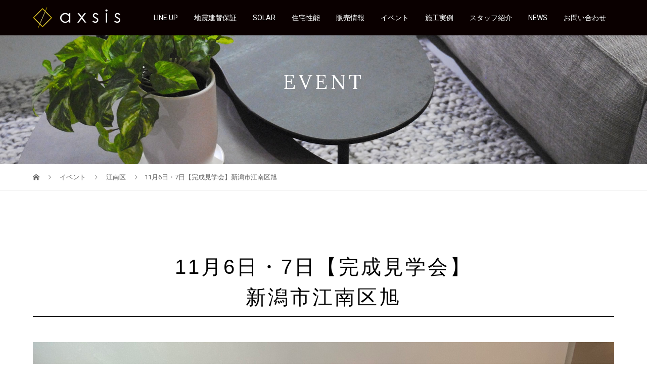

--- FILE ---
content_type: text/html; charset=UTF-8
request_url: https://axsis-web.com/kounan/502/
body_size: 19500
content:
<!DOCTYPE html>
<html lang="ja"
	prefix="og: https://ogp.me/ns#" >
<head>
<!-- 2021 LEApass Google Tag Manager -->
<script>(function(w,d,s,l,i){w[l]=w[l]||[];w[l].push({'gtm.start':
new Date().getTime(),event:'gtm.js'});var f=d.getElementsByTagName(s)[0],
j=d.createElement(s),dl=l!='dataLayer'?'&l='+l:'';j.async=true;j.src=
'https://www.googletagmanager.com/gtm.js?id='+i+dl;f.parentNode.insertBefore(j,f);
})(window,document,'script','dataLayer','GTM-562G334');</script>
<!-- End Google Tag Manager -->
<!-- 2021 soldout Google Tag Manager -->
<script>(function(w,d,s,l,i){w[l]=w[l]||[];w[l].push({'gtm.start':
new Date().getTime(),event:'gtm.js'});var f=d.getElementsByTagName(s)[0],
j=d.createElement(s),dl=l!='dataLayer'?'&l='+l:'';j.async=true;j.src=
'https://www.googletagmanager.com/gtm.js?id='+i+dl;f.parentNode.insertBefore(j,f);
})(window,document,'script','dataLayer','GTM-PB4W7C4');</script>
<!-- End Google Tag Manager -->
<meta charset="UTF-8">
<meta name="description" content="高い環境性能とデザイン性、暮らしの自由度と本格的な質感を併せ持つサスティナブルハウス 上質な住まいと豊かな暮らしの持続性をスマートに実現します">
<meta name="viewport" content="width=device-width">
<link href="https://fonts.googleapis.com/css2?family=Roboto:wght@100;300;400&display=swap" rel="stylesheet">
<link href="https://fonts.googleapis.com/css2?family=Lora:ital,wght@0,400;0,500;1,400;1,500&display=swap" rel="stylesheet">
<link href="https://use.fontawesome.com/releases/v5.15.1/css/all.css" rel="stylesheet">
<script src="https://ajax.googleapis.com/ajax/libs/jquery/3.3.1/jquery.min.js"></script>
<script type="text/javascript" src="https://axsis-web.com/site/wp-content/themes/vogue_tcd051-child/js/main.js"></script>
<script type="text/javascript" src="https://axsis-web.com/site/wp-content/themes/vogue_tcd051-child/remodal/remodal.js"></script>
<link rel="stylesheet" href="https://axsis-web.com/site/wp-content/themes/vogue_tcd051-child/remodal/remodal.css">
<link rel="stylesheet" href="https://axsis-web.com/site/wp-content/themes/vogue_tcd051-child/remodal/remodal-default-theme.css">
<link rel="apple-touch-icon" href="https://axsis-web.com/site/wp-content/uploads/2021/08/sp_icon.png" sizes="180x180">
<meta name="apple-mobile-web-app-title" content="axsis">
<title>11月6日・7日【完成見学会】新潟市江南区旭 | axsis｜アクシズ カーボンニュートラルな未来に向けたこれからの未来のスタンダート </title>

		<!-- All in One SEO 4.1.2.3 -->
		<link rel="canonical" href="https://axsis-web.com/kounan/502/" />
		<meta property="og:site_name" content="axsis｜アクシズ　カーボンニュートラルな未来に向けたこれからの未来のスタンダート" />
		<meta property="og:type" content="article" />
		<meta property="og:title" content="11月6日・7日【完成見学会】新潟市江南区旭 | axsis｜アクシズ カーボンニュートラルな未来に向けたこれからの未来のスタンダート " />
		<meta property="og:url" content="https://axsis-web.com/kounan/502/" />
		<meta property="og:image" content="https://axsis-web.com/site/wp-content/uploads/2021/09/IMG_E3827-scaled.jpg" />
		<meta property="og:image:secure_url" content="https://axsis-web.com/site/wp-content/uploads/2021/09/IMG_E3827-scaled.jpg" />
		<meta property="og:image:width" content="2560" />
		<meta property="og:image:height" content="1987" />
		<meta property="article:published_time" content="2021-11-01T01:50:45Z" />
		<meta property="article:modified_time" content="2021-11-01T01:50:46Z" />
		<meta property="article:publisher" content="https://www.facebook.com/axsis-101586045285100" />
		<meta name="twitter:card" content="summary" />
		<meta name="twitter:domain" content="axsis-web.com" />
		<meta name="twitter:title" content="11月6日・7日【完成見学会】新潟市江南区旭 | axsis｜アクシズ カーボンニュートラルな未来に向けたこれからの未来のスタンダート " />
		<meta name="twitter:image" content="https://axsis-web.com/site/wp-content/uploads/2021/09/IMG_E3827-scaled.jpg" />
		<script type="application/ld+json" class="aioseo-schema">
			{"@context":"https:\/\/schema.org","@graph":[{"@type":"WebSite","@id":"https:\/\/axsis-web.com\/#website","url":"https:\/\/axsis-web.com\/","name":"axsis\uff5c\u30a2\u30af\u30b7\u30ba\u3000\u30ab\u30fc\u30dc\u30f3\u30cb\u30e5\u30fc\u30c8\u30e9\u30eb\u306a\u672a\u6765\u306b\u5411\u3051\u305f\u3053\u308c\u304b\u3089\u306e\u672a\u6765\u306e\u30b9\u30bf\u30f3\u30c0\u30fc\u30c8","description":"\u9ad8\u3044\u74b0\u5883\u6027\u80fd\u3068\u30c7\u30b6\u30a4\u30f3\u6027\u3001\u66ae\u3089\u3057\u306e\u81ea\u7531\u5ea6\u3068\u672c\u683c\u7684\u306a\u8cea\u611f\u3092\u4f75\u305b\u6301\u3064\u30b5\u30b9\u30c6\u30a3\u30ca\u30d6\u30eb\u30cf\u30a6\u30b9 \u4e0a\u8cea\u306a\u4f4f\u307e\u3044\u3068\u8c4a\u304b\u306a\u66ae\u3089\u3057\u306e\u6301\u7d9a\u6027\u3092\u30b9\u30de\u30fc\u30c8\u306b\u5b9f\u73fe\u3057\u307e\u3059","publisher":{"@id":"https:\/\/axsis-web.com\/#organization"}},{"@type":"Organization","@id":"https:\/\/axsis-web.com\/#organization","name":"axsis","url":"https:\/\/axsis-web.com\/","sameAs":["https:\/\/www.facebook.com\/axsis-101586045285100","https:\/\/www.instagram.com\/axsis_com\/"]},{"@type":"BreadcrumbList","@id":"https:\/\/axsis-web.com\/kounan\/502\/#breadcrumblist","itemListElement":[{"@type":"ListItem","@id":"https:\/\/axsis-web.com\/#listItem","position":"1","item":{"@type":"WebPage","@id":"https:\/\/axsis-web.com\/","name":"\u30db\u30fc\u30e0","description":"\u3053\u308c\u304b\u3089\u306e\u4f4f\u307e\u3044\u306f\u307e\u3059\u307e\u3059\u9032\u5316\u3092\u7d9a\u3051\u3066\u3044\u304d\u307e\u3059\u3002\u30ab\u30fc\u30dc\u30f3\u30cb\u30e5\u30fc\u30c8\u30e9\u30eb\u306e\u5b9f\u73fe\u306b\u5411\u3051\u3066\u3001\u9577\u671f\u512a\u826f\u4f4f\u5b85\u4ee5\u4e0a\u306e\u57fa\u6e96\u304c\u6c42\u3081\u3089\u308c\u308b\u304b\u3089\u3067\u3059\u3002\u69cb\u9020\u3060\u3051\u3067\u306a\u304f\u74b0\u5883\u6027\u80fd\u3082\u9ad8\u3081\u305f\u4f4f\u307e\u3044\u306f\u3001\u9ad8\u6027\u80fd\u306b\u306a\u308c\u3070\u306a\u308b\u307b\u3069\u3001\u30b3\u30b9\u30c8\u306f\u81a8\u3089\u307f\u304a\u5ba2\u3055\u307e\u306e\u8ca0\u62c5\u3082\u5927\u304d\u304f\u306a\u308a\u307e\u3059\u3002\u305d\u3093\u306a\u4f4f\u307e\u3044\u306e\u30b3\u30b9\u30c8\u3092\u6291\u3048\u3066\u958b\u767a\u3057\u305f\u306e\u304caxsis\u3067\u3059\u3002\u5168\u56fd\u306b\u5148\u99c6\u3051\u3066\u65b0\u6f5f\u304b\u3089\u3001\u3053\u308c\u304b\u3089\u306e\u4f4f\u307e\u3044\u306e\u30b9\u30bf\u30f3\u30c0\u30fc\u30c9\u3068\u3057\u3066\u63d0\u6848\u3057\u307e\u3059\u3002","url":"https:\/\/axsis-web.com\/"},"nextItem":"https:\/\/axsis-web.com\/kounan\/#listItem"},{"@type":"ListItem","@id":"https:\/\/axsis-web.com\/kounan\/#listItem","position":"2","item":{"@type":"WebPage","@id":"https:\/\/axsis-web.com\/kounan\/","name":"\u6c5f\u5357\u533a","url":"https:\/\/axsis-web.com\/kounan\/"},"previousItem":"https:\/\/axsis-web.com\/#listItem"}]},{"@type":"Person","@id":"https:\/\/axsis-web.com\/author\/axsis_web\/#author","url":"https:\/\/axsis-web.com\/author\/axsis_web\/","name":"axsis_web","image":{"@type":"ImageObject","@id":"https:\/\/axsis-web.com\/kounan\/502\/#authorImage","url":"https:\/\/secure.gravatar.com\/avatar\/657e6447e7c53e42568167395b66fb95185946b2ccd6b8f6fc542c528171f9a8?s=96&d=mm&r=g","width":"96","height":"96","caption":"axsis_web"},"sameAs":["https:\/\/www.facebook.com\/axsis-101586045285100","https:\/\/www.instagram.com\/axsis_com\/"]},{"@type":"WebPage","@id":"https:\/\/axsis-web.com\/kounan\/502\/#webpage","url":"https:\/\/axsis-web.com\/kounan\/502\/","name":"11\u67086\u65e5\u30fb7\u65e5\u3010\u5b8c\u6210\u898b\u5b66\u4f1a\u3011\u65b0\u6f5f\u5e02\u6c5f\u5357\u533a\u65ed | axsis\uff5c\u30a2\u30af\u30b7\u30ba \u30ab\u30fc\u30dc\u30f3\u30cb\u30e5\u30fc\u30c8\u30e9\u30eb\u306a\u672a\u6765\u306b\u5411\u3051\u305f\u3053\u308c\u304b\u3089\u306e\u672a\u6765\u306e\u30b9\u30bf\u30f3\u30c0\u30fc\u30c8","inLanguage":"ja","isPartOf":{"@id":"https:\/\/axsis-web.com\/#website"},"breadcrumb":{"@id":"https:\/\/axsis-web.com\/kounan\/502\/#breadcrumblist"},"author":"https:\/\/axsis-web.com\/kounan\/502\/#author","creator":"https:\/\/axsis-web.com\/kounan\/502\/#author","image":{"@type":"ImageObject","@id":"https:\/\/axsis-web.com\/#mainImage","url":"https:\/\/axsis-web.com\/site\/wp-content\/uploads\/2021\/09\/IMG_E3827-scaled.jpg","width":"2560","height":"1987"},"primaryImageOfPage":{"@id":"https:\/\/axsis-web.com\/kounan\/502\/#mainImage"},"datePublished":"2021-11-01T01:50:45+09:00","dateModified":"2021-11-01T01:50:46+09:00"},{"@type":"BlogPosting","@id":"https:\/\/axsis-web.com\/kounan\/502\/#blogposting","name":"11\u67086\u65e5\u30fb7\u65e5\u3010\u5b8c\u6210\u898b\u5b66\u4f1a\u3011\u65b0\u6f5f\u5e02\u6c5f\u5357\u533a\u65ed | axsis\uff5c\u30a2\u30af\u30b7\u30ba \u30ab\u30fc\u30dc\u30f3\u30cb\u30e5\u30fc\u30c8\u30e9\u30eb\u306a\u672a\u6765\u306b\u5411\u3051\u305f\u3053\u308c\u304b\u3089\u306e\u672a\u6765\u306e\u30b9\u30bf\u30f3\u30c0\u30fc\u30c8","headline":"11\u67086\u65e5\u30fb7\u65e5\u3010\u5b8c\u6210\u898b\u5b66\u4f1a\u3011\u65b0\u6f5f\u5e02\u6c5f\u5357\u533a\u65ed","author":{"@id":"https:\/\/axsis-web.com\/author\/axsis_web\/#author"},"publisher":{"@id":"https:\/\/axsis-web.com\/#organization"},"datePublished":"2021-11-01T01:50:45+09:00","dateModified":"2021-11-01T01:50:46+09:00","articleSection":"\u6c5f\u5357\u533a","mainEntityOfPage":{"@id":"https:\/\/axsis-web.com\/kounan\/502\/#webpage"},"isPartOf":{"@id":"https:\/\/axsis-web.com\/kounan\/502\/#webpage"},"image":{"@type":"ImageObject","@id":"https:\/\/axsis-web.com\/#articleImage","url":"https:\/\/axsis-web.com\/site\/wp-content\/uploads\/2021\/09\/IMG_E3827-scaled.jpg","width":"2560","height":"1987"}}]}
		</script>
		<!-- All in One SEO -->

<link rel='dns-prefetch' href='//maps.googleapis.com' />
<link rel="alternate" type="application/rss+xml" title="axsis｜アクシズ　カーボンニュートラルな未来に向けたこれからの未来のスタンダート &raquo; 11月6日・7日【完成見学会】新潟市江南区旭 のコメントのフィード" href="https://axsis-web.com/kounan/502/feed/" />
<link rel="alternate" title="oEmbed (JSON)" type="application/json+oembed" href="https://axsis-web.com/wp-json/oembed/1.0/embed?url=https%3A%2F%2Faxsis-web.com%2Fkounan%2F502%2F" />
<link rel="alternate" title="oEmbed (XML)" type="text/xml+oembed" href="https://axsis-web.com/wp-json/oembed/1.0/embed?url=https%3A%2F%2Faxsis-web.com%2Fkounan%2F502%2F&#038;format=xml" />
<style id='wp-img-auto-sizes-contain-inline-css' type='text/css'>
img:is([sizes=auto i],[sizes^="auto," i]){contain-intrinsic-size:3000px 1500px}
/*# sourceURL=wp-img-auto-sizes-contain-inline-css */
</style>
<style id='wp-emoji-styles-inline-css' type='text/css'>

	img.wp-smiley, img.emoji {
		display: inline !important;
		border: none !important;
		box-shadow: none !important;
		height: 1em !important;
		width: 1em !important;
		margin: 0 0.07em !important;
		vertical-align: -0.1em !important;
		background: none !important;
		padding: 0 !important;
	}
/*# sourceURL=wp-emoji-styles-inline-css */
</style>
<style id='wp-block-library-inline-css' type='text/css'>
:root{--wp-block-synced-color:#7a00df;--wp-block-synced-color--rgb:122,0,223;--wp-bound-block-color:var(--wp-block-synced-color);--wp-editor-canvas-background:#ddd;--wp-admin-theme-color:#007cba;--wp-admin-theme-color--rgb:0,124,186;--wp-admin-theme-color-darker-10:#006ba1;--wp-admin-theme-color-darker-10--rgb:0,107,160.5;--wp-admin-theme-color-darker-20:#005a87;--wp-admin-theme-color-darker-20--rgb:0,90,135;--wp-admin-border-width-focus:2px}@media (min-resolution:192dpi){:root{--wp-admin-border-width-focus:1.5px}}.wp-element-button{cursor:pointer}:root .has-very-light-gray-background-color{background-color:#eee}:root .has-very-dark-gray-background-color{background-color:#313131}:root .has-very-light-gray-color{color:#eee}:root .has-very-dark-gray-color{color:#313131}:root .has-vivid-green-cyan-to-vivid-cyan-blue-gradient-background{background:linear-gradient(135deg,#00d084,#0693e3)}:root .has-purple-crush-gradient-background{background:linear-gradient(135deg,#34e2e4,#4721fb 50%,#ab1dfe)}:root .has-hazy-dawn-gradient-background{background:linear-gradient(135deg,#faaca8,#dad0ec)}:root .has-subdued-olive-gradient-background{background:linear-gradient(135deg,#fafae1,#67a671)}:root .has-atomic-cream-gradient-background{background:linear-gradient(135deg,#fdd79a,#004a59)}:root .has-nightshade-gradient-background{background:linear-gradient(135deg,#330968,#31cdcf)}:root .has-midnight-gradient-background{background:linear-gradient(135deg,#020381,#2874fc)}:root{--wp--preset--font-size--normal:16px;--wp--preset--font-size--huge:42px}.has-regular-font-size{font-size:1em}.has-larger-font-size{font-size:2.625em}.has-normal-font-size{font-size:var(--wp--preset--font-size--normal)}.has-huge-font-size{font-size:var(--wp--preset--font-size--huge)}.has-text-align-center{text-align:center}.has-text-align-left{text-align:left}.has-text-align-right{text-align:right}.has-fit-text{white-space:nowrap!important}#end-resizable-editor-section{display:none}.aligncenter{clear:both}.items-justified-left{justify-content:flex-start}.items-justified-center{justify-content:center}.items-justified-right{justify-content:flex-end}.items-justified-space-between{justify-content:space-between}.screen-reader-text{border:0;clip-path:inset(50%);height:1px;margin:-1px;overflow:hidden;padding:0;position:absolute;width:1px;word-wrap:normal!important}.screen-reader-text:focus{background-color:#ddd;clip-path:none;color:#444;display:block;font-size:1em;height:auto;left:5px;line-height:normal;padding:15px 23px 14px;text-decoration:none;top:5px;width:auto;z-index:100000}html :where(.has-border-color){border-style:solid}html :where([style*=border-top-color]){border-top-style:solid}html :where([style*=border-right-color]){border-right-style:solid}html :where([style*=border-bottom-color]){border-bottom-style:solid}html :where([style*=border-left-color]){border-left-style:solid}html :where([style*=border-width]){border-style:solid}html :where([style*=border-top-width]){border-top-style:solid}html :where([style*=border-right-width]){border-right-style:solid}html :where([style*=border-bottom-width]){border-bottom-style:solid}html :where([style*=border-left-width]){border-left-style:solid}html :where(img[class*=wp-image-]){height:auto;max-width:100%}:where(figure){margin:0 0 1em}html :where(.is-position-sticky){--wp-admin--admin-bar--position-offset:var(--wp-admin--admin-bar--height,0px)}@media screen and (max-width:600px){html :where(.is-position-sticky){--wp-admin--admin-bar--position-offset:0px}}

/*# sourceURL=wp-block-library-inline-css */
</style><style id='global-styles-inline-css' type='text/css'>
:root{--wp--preset--aspect-ratio--square: 1;--wp--preset--aspect-ratio--4-3: 4/3;--wp--preset--aspect-ratio--3-4: 3/4;--wp--preset--aspect-ratio--3-2: 3/2;--wp--preset--aspect-ratio--2-3: 2/3;--wp--preset--aspect-ratio--16-9: 16/9;--wp--preset--aspect-ratio--9-16: 9/16;--wp--preset--color--black: #000000;--wp--preset--color--cyan-bluish-gray: #abb8c3;--wp--preset--color--white: #ffffff;--wp--preset--color--pale-pink: #f78da7;--wp--preset--color--vivid-red: #cf2e2e;--wp--preset--color--luminous-vivid-orange: #ff6900;--wp--preset--color--luminous-vivid-amber: #fcb900;--wp--preset--color--light-green-cyan: #7bdcb5;--wp--preset--color--vivid-green-cyan: #00d084;--wp--preset--color--pale-cyan-blue: #8ed1fc;--wp--preset--color--vivid-cyan-blue: #0693e3;--wp--preset--color--vivid-purple: #9b51e0;--wp--preset--gradient--vivid-cyan-blue-to-vivid-purple: linear-gradient(135deg,rgb(6,147,227) 0%,rgb(155,81,224) 100%);--wp--preset--gradient--light-green-cyan-to-vivid-green-cyan: linear-gradient(135deg,rgb(122,220,180) 0%,rgb(0,208,130) 100%);--wp--preset--gradient--luminous-vivid-amber-to-luminous-vivid-orange: linear-gradient(135deg,rgb(252,185,0) 0%,rgb(255,105,0) 100%);--wp--preset--gradient--luminous-vivid-orange-to-vivid-red: linear-gradient(135deg,rgb(255,105,0) 0%,rgb(207,46,46) 100%);--wp--preset--gradient--very-light-gray-to-cyan-bluish-gray: linear-gradient(135deg,rgb(238,238,238) 0%,rgb(169,184,195) 100%);--wp--preset--gradient--cool-to-warm-spectrum: linear-gradient(135deg,rgb(74,234,220) 0%,rgb(151,120,209) 20%,rgb(207,42,186) 40%,rgb(238,44,130) 60%,rgb(251,105,98) 80%,rgb(254,248,76) 100%);--wp--preset--gradient--blush-light-purple: linear-gradient(135deg,rgb(255,206,236) 0%,rgb(152,150,240) 100%);--wp--preset--gradient--blush-bordeaux: linear-gradient(135deg,rgb(254,205,165) 0%,rgb(254,45,45) 50%,rgb(107,0,62) 100%);--wp--preset--gradient--luminous-dusk: linear-gradient(135deg,rgb(255,203,112) 0%,rgb(199,81,192) 50%,rgb(65,88,208) 100%);--wp--preset--gradient--pale-ocean: linear-gradient(135deg,rgb(255,245,203) 0%,rgb(182,227,212) 50%,rgb(51,167,181) 100%);--wp--preset--gradient--electric-grass: linear-gradient(135deg,rgb(202,248,128) 0%,rgb(113,206,126) 100%);--wp--preset--gradient--midnight: linear-gradient(135deg,rgb(2,3,129) 0%,rgb(40,116,252) 100%);--wp--preset--font-size--small: 13px;--wp--preset--font-size--medium: 20px;--wp--preset--font-size--large: 36px;--wp--preset--font-size--x-large: 42px;--wp--preset--spacing--20: 0.44rem;--wp--preset--spacing--30: 0.67rem;--wp--preset--spacing--40: 1rem;--wp--preset--spacing--50: 1.5rem;--wp--preset--spacing--60: 2.25rem;--wp--preset--spacing--70: 3.38rem;--wp--preset--spacing--80: 5.06rem;--wp--preset--shadow--natural: 6px 6px 9px rgba(0, 0, 0, 0.2);--wp--preset--shadow--deep: 12px 12px 50px rgba(0, 0, 0, 0.4);--wp--preset--shadow--sharp: 6px 6px 0px rgba(0, 0, 0, 0.2);--wp--preset--shadow--outlined: 6px 6px 0px -3px rgb(255, 255, 255), 6px 6px rgb(0, 0, 0);--wp--preset--shadow--crisp: 6px 6px 0px rgb(0, 0, 0);}:where(.is-layout-flex){gap: 0.5em;}:where(.is-layout-grid){gap: 0.5em;}body .is-layout-flex{display: flex;}.is-layout-flex{flex-wrap: wrap;align-items: center;}.is-layout-flex > :is(*, div){margin: 0;}body .is-layout-grid{display: grid;}.is-layout-grid > :is(*, div){margin: 0;}:where(.wp-block-columns.is-layout-flex){gap: 2em;}:where(.wp-block-columns.is-layout-grid){gap: 2em;}:where(.wp-block-post-template.is-layout-flex){gap: 1.25em;}:where(.wp-block-post-template.is-layout-grid){gap: 1.25em;}.has-black-color{color: var(--wp--preset--color--black) !important;}.has-cyan-bluish-gray-color{color: var(--wp--preset--color--cyan-bluish-gray) !important;}.has-white-color{color: var(--wp--preset--color--white) !important;}.has-pale-pink-color{color: var(--wp--preset--color--pale-pink) !important;}.has-vivid-red-color{color: var(--wp--preset--color--vivid-red) !important;}.has-luminous-vivid-orange-color{color: var(--wp--preset--color--luminous-vivid-orange) !important;}.has-luminous-vivid-amber-color{color: var(--wp--preset--color--luminous-vivid-amber) !important;}.has-light-green-cyan-color{color: var(--wp--preset--color--light-green-cyan) !important;}.has-vivid-green-cyan-color{color: var(--wp--preset--color--vivid-green-cyan) !important;}.has-pale-cyan-blue-color{color: var(--wp--preset--color--pale-cyan-blue) !important;}.has-vivid-cyan-blue-color{color: var(--wp--preset--color--vivid-cyan-blue) !important;}.has-vivid-purple-color{color: var(--wp--preset--color--vivid-purple) !important;}.has-black-background-color{background-color: var(--wp--preset--color--black) !important;}.has-cyan-bluish-gray-background-color{background-color: var(--wp--preset--color--cyan-bluish-gray) !important;}.has-white-background-color{background-color: var(--wp--preset--color--white) !important;}.has-pale-pink-background-color{background-color: var(--wp--preset--color--pale-pink) !important;}.has-vivid-red-background-color{background-color: var(--wp--preset--color--vivid-red) !important;}.has-luminous-vivid-orange-background-color{background-color: var(--wp--preset--color--luminous-vivid-orange) !important;}.has-luminous-vivid-amber-background-color{background-color: var(--wp--preset--color--luminous-vivid-amber) !important;}.has-light-green-cyan-background-color{background-color: var(--wp--preset--color--light-green-cyan) !important;}.has-vivid-green-cyan-background-color{background-color: var(--wp--preset--color--vivid-green-cyan) !important;}.has-pale-cyan-blue-background-color{background-color: var(--wp--preset--color--pale-cyan-blue) !important;}.has-vivid-cyan-blue-background-color{background-color: var(--wp--preset--color--vivid-cyan-blue) !important;}.has-vivid-purple-background-color{background-color: var(--wp--preset--color--vivid-purple) !important;}.has-black-border-color{border-color: var(--wp--preset--color--black) !important;}.has-cyan-bluish-gray-border-color{border-color: var(--wp--preset--color--cyan-bluish-gray) !important;}.has-white-border-color{border-color: var(--wp--preset--color--white) !important;}.has-pale-pink-border-color{border-color: var(--wp--preset--color--pale-pink) !important;}.has-vivid-red-border-color{border-color: var(--wp--preset--color--vivid-red) !important;}.has-luminous-vivid-orange-border-color{border-color: var(--wp--preset--color--luminous-vivid-orange) !important;}.has-luminous-vivid-amber-border-color{border-color: var(--wp--preset--color--luminous-vivid-amber) !important;}.has-light-green-cyan-border-color{border-color: var(--wp--preset--color--light-green-cyan) !important;}.has-vivid-green-cyan-border-color{border-color: var(--wp--preset--color--vivid-green-cyan) !important;}.has-pale-cyan-blue-border-color{border-color: var(--wp--preset--color--pale-cyan-blue) !important;}.has-vivid-cyan-blue-border-color{border-color: var(--wp--preset--color--vivid-cyan-blue) !important;}.has-vivid-purple-border-color{border-color: var(--wp--preset--color--vivid-purple) !important;}.has-vivid-cyan-blue-to-vivid-purple-gradient-background{background: var(--wp--preset--gradient--vivid-cyan-blue-to-vivid-purple) !important;}.has-light-green-cyan-to-vivid-green-cyan-gradient-background{background: var(--wp--preset--gradient--light-green-cyan-to-vivid-green-cyan) !important;}.has-luminous-vivid-amber-to-luminous-vivid-orange-gradient-background{background: var(--wp--preset--gradient--luminous-vivid-amber-to-luminous-vivid-orange) !important;}.has-luminous-vivid-orange-to-vivid-red-gradient-background{background: var(--wp--preset--gradient--luminous-vivid-orange-to-vivid-red) !important;}.has-very-light-gray-to-cyan-bluish-gray-gradient-background{background: var(--wp--preset--gradient--very-light-gray-to-cyan-bluish-gray) !important;}.has-cool-to-warm-spectrum-gradient-background{background: var(--wp--preset--gradient--cool-to-warm-spectrum) !important;}.has-blush-light-purple-gradient-background{background: var(--wp--preset--gradient--blush-light-purple) !important;}.has-blush-bordeaux-gradient-background{background: var(--wp--preset--gradient--blush-bordeaux) !important;}.has-luminous-dusk-gradient-background{background: var(--wp--preset--gradient--luminous-dusk) !important;}.has-pale-ocean-gradient-background{background: var(--wp--preset--gradient--pale-ocean) !important;}.has-electric-grass-gradient-background{background: var(--wp--preset--gradient--electric-grass) !important;}.has-midnight-gradient-background{background: var(--wp--preset--gradient--midnight) !important;}.has-small-font-size{font-size: var(--wp--preset--font-size--small) !important;}.has-medium-font-size{font-size: var(--wp--preset--font-size--medium) !important;}.has-large-font-size{font-size: var(--wp--preset--font-size--large) !important;}.has-x-large-font-size{font-size: var(--wp--preset--font-size--x-large) !important;}
/*# sourceURL=global-styles-inline-css */
</style>

<style id='classic-theme-styles-inline-css' type='text/css'>
/*! This file is auto-generated */
.wp-block-button__link{color:#fff;background-color:#32373c;border-radius:9999px;box-shadow:none;text-decoration:none;padding:calc(.667em + 2px) calc(1.333em + 2px);font-size:1.125em}.wp-block-file__button{background:#32373c;color:#fff;text-decoration:none}
/*# sourceURL=/wp-includes/css/classic-themes.min.css */
</style>
<link rel='stylesheet' id='contact-form-7-css' href='https://axsis-web.com/site/wp-content/plugins/contact-form-7/includes/css/styles.css?ver=5.3.2' type='text/css' media='all' />
<link rel='stylesheet' id='contact-form-7-confirm-css' href='https://axsis-web.com/site/wp-content/plugins/contact-form-7-add-confirm/includes/css/styles.css?ver=5.1' type='text/css' media='all' />
<link rel='stylesheet' id='parent-style-css' href='https://axsis-web.com/site/wp-content/themes/vogue_tcd051/style.css?ver=6.4.2' type='text/css' media='all' />
<link rel='stylesheet' id='vogue-style-css' href='https://axsis-web.com/site/wp-content/themes/vogue_tcd051-child/style.css?ver=1.3.3' type='text/css' media='all' />
<link rel='stylesheet' id='page_builder-googlemap-css' href='https://axsis-web.com/site/wp-content/themes/vogue_tcd051/pagebuilder/assets/css/googlemap.css?ver=1.4.5' type='text/css' media='all' />
<link rel='stylesheet' id='page_builder-simple_table-css' href='https://axsis-web.com/site/wp-content/themes/vogue_tcd051/pagebuilder/assets/css/simple_table.css?ver=1.4.5' type='text/css' media='all' />
<link rel='stylesheet' id='slick-style-css' href='https://axsis-web.com/site/wp-content/themes/vogue_tcd051/assets/css/slick.min.css?ver=1.4.5' type='text/css' media='all' />
<link rel='stylesheet' id='page_builder-slider-css' href='https://axsis-web.com/site/wp-content/themes/vogue_tcd051/pagebuilder/assets/css/slider.css?ver=1.4.5' type='text/css' media='all' />
<link rel='stylesheet' id='jquery-ui-smoothness-css' href='https://axsis-web.com/site/wp-content/plugins/contact-form-7/includes/js/jquery-ui/themes/smoothness/jquery-ui.min.css?ver=1.11.4' type='text/css' media='screen' />
<script type="text/javascript" src="https://axsis-web.com/site/wp-includes/js/jquery/jquery.min.js?ver=3.7.1" id="jquery-core-js"></script>
<script type="text/javascript" src="https://axsis-web.com/site/wp-includes/js/jquery/jquery-migrate.min.js?ver=3.4.1" id="jquery-migrate-js"></script>
<link rel="https://api.w.org/" href="https://axsis-web.com/wp-json/" /><link rel="alternate" title="JSON" type="application/json" href="https://axsis-web.com/wp-json/wp/v2/posts/502" /><link rel="EditURI" type="application/rsd+xml" title="RSD" href="https://axsis-web.com/site/xmlrpc.php?rsd" />
<meta name="generator" content="WordPress 6.9" />
<link rel='shortlink' href='https://axsis-web.com/?p=502' />
<style>
/* primary color */
.p-widget-search__submit:hover, .slick-arrow:hover, .p-tab__content-pager-item.is-active a, .p-tab__content-pager-item a:hover, .p-content04__slider .slick-arrow:hover, .p-hero-header__link:hover, .c-comment__form-submit:hover, .p-page-links a span, .p-pager__item span, .p-pager__item a:hover, .p-global-nav .sub-menu a:hover, .p-button:hover, .c-pw__btn--submit, .p-content02 .slick-arrow:hover { background: #b19d56; }
.p-article04__category a:hover, .p-article04__title a:hover, .p-content03__blog-archive-link:hover, .p-content03__news-archive-link:hover, .p-latest-news__archive-link:hover, .p-article01__title a:hover, .p-article01__category a:hover, .widget_nav_menu a:hover, .p-breadcrumb__item a:hover, .p-social-nav__item a:hover, .p-article03__title a:hover, .p-widget-post-list__item-title a:hover { color: #b19d56; }
/* secondary color */
.p-widget-search__submit, .p-latest-news__title, .p-tab__nav-item.is-active a, .p-tab__nav-item a:hover, .slick-arrow, .slick-arrow:focus, .p-tab__content-pager-item a, .p-content04__slider .slick-arrow, .p-hero-header__link, .p-hero-header .slick-arrow, .c-comment__form-submit, .p-page-links span, .p-page-links a span:hover, .p-pager__item a, .p-pager__item .dots, .p-widget__title, .p-global-nav .sub-menu a, .p-content02 .slick-arrow { background: #212121; }
.p-tab__content-img-nav { background: rgba(34, 34, 34, 0.7); }
.p-tab__nav-item.is-active a, .p-tab__nav-item a:hover { border-color: #212121 }

/* font type */
body { font-family: "Segoe UI", Verdana, "游ゴシック", YuGothic, "Hiragino Kaku Gothic ProN", Meiryo, sans-serif; }

/* headline font type */
.p-page-header__title, .p-archive-header__title, .p-article01__title, .p-article02__title, .p-entry__title, .p-main-image__title, .c-nav01__item, .p-article03__title, .p-widget-post-list__item-title, .p-content02__item-title, .p-content01__catch, .p-content04__catch, .p-article04__title, .p-content03__blog-catch, .p-content03__news-catch, .p-hero-header__nav-item-title, .p-hero-header__slider-item-title {
font-family: "Segoe UI", Verdana, "游ゴシック", YuGothic, "Hiragino Kaku Gothic ProN", Meiryo, sans-serif;
}

/* sidebar */
.l-contents { background: linear-gradient(to right, #fff 0%, #fff 50%, #f6f6f6 50%, #f6f6f6 100%); }
.l-contents--rev { background: linear-gradient(to left, #fff 0%, #fff 50%, #f6f6f6 50%, #f6f6f6 100%); }
.l-secondary { background: #f6f6f6; }

/* load */

/* hover effect */
.p-hover-effect--type1:hover img { -webkit-transform: scale(1.2); transform: scale(1.2); }
.p-hover-effect--type2 img { margin-left: 15px; -webkit-transform: scale(1.3) translate3d(-15px, 0, 0); transform: scale(1.3) translate3d(-15px, 0, 0); }
.p-hover-effect--type2:hover img { opacity: 0.5 }
.p-hover-effect--type3 { background: #ffffff; }
.p-hover-effect--type3:hover img { opacity: 0.5; }

/* splash */
@-webkit-keyframes splashImageFadeIn { from { opacity: 0; } to { opacity: ; } }
@keyframes splashImageFadeIn { from { opacity: 0; } to { opacity: ; } }

/* contents builder */
#cb_10 .p-content03__news-list-item a:hover { background: #333333; }
@media only screen and (max-width: 767px) { .p-content03__news-list { background: #222222; } }

/* entry body */
.p-entry__body, .p-entry__body p { font-size: 14px; }
.p-entry__body a { color: #b19d56; }

/* plan */
.p-content02__item { width: 33.333333333333%; }
.p-content02__item a:hover .p-content02__item-img { opacity: 0.5; }

/* header */
.l-header { background: rgba(10, 0, 0, 1); }
.l-header__logo a, .p-global-nav > li > a, .c-menu-button { color: #ffffff; }
.l-header__logo a:hover, .p-global-nav > li > a:hover { color: #c5b830; }
.l-header { -webkit-animation: slideDown 1.5s ease-in-out 0s forwards; animation: slideDown 1.5s ease-in-out 0s forwards;
}
.p-hero-header__link { -webkit-animation: slideUp 1.5s ease-in-out 0s forwards; animation: slideUp 1.5s ease-in-out 0s forwards; }


/* footer */
.p-request__btn { background: #004353; }
.p-request__btn:hover { background: #666666; }

/* password protected pages */
.c-pw .c-pw__btn--register { background: #b19d56; color: #fff; }
.c-pw__btn--register:hover { background: #212121; }

/* responsive */
@media only screen and (max-width: 991px) {
.p-pagetop a { background: #212121 }
}
@media only screen and (max-width: 767px) {
.l-header { background: #0a0000; animation: none; -webkit-animation: none; }
.p-request > a::after { color: #ffffff; }
.p-content02__item { width: 100%; }
.p-tab .slick-arrow:hover, .p-content04 .slick-arrow:hover { background: #212121; }
}



/* custom CSS */
ruby {
ruby-position: under;
}
.fc-meio {
color: #666464 !important;
}
.fc-carla {
color: #c7ae5e !important;
}
.fc-zita {
color: #4e0d00 !important;
}
.fc-neo {
color: #070000 !important;
}

body,.p-content02__item-title {
  font-family: "Roboto", Verdana, "游ゴシック", YuGothic, "Hiragino Kaku Gothic ProN", Meiryo, sans-serif;
}

.p-entry__body, .p-entry__body p {
    font-size: 16px;
}

.p-blog-list {
margin-top: 100px;
}


@media only screen and (max-width: 767px) {
.p-entry__body, .p-entry__body p {
    font-size: 14px;
}

.p-blog-list {
margin-top: 40px;
}
}

/*
 * グローバルナビ
 * メニュー数を7件表示したことによる float のカラム落ち対策
 */
.p-global-nav > li > a {padding-left: 16px;padding-right: 16px;} 
</style>
<style type="text/css">

</style>
<script type="text/javascript">
jQuery(document).ready(function($){
  if (typeof $.fn.slick == 'undefined') return;

  setTimeout(function(){
    $('.pb_slider, .pb_slider_nav, .pb_slider_caption').slick('setPosition');
  }, 300);
  $(window).on('load', function(){
    $('.pb_slider, .pb_slider_nav, .pb_slider_caption').slick('setPosition');
  });
  $('.pb_slider img').on('load', function(){
    setTimeout(function(){
      $('.pb_slider, .pb_slider_nav, .pb_slider_caption').slick('setPosition');
    }, 50);
  });
});
</script>
<link rel="stylesheet" href="https://axsis-web.com/site/wp-content/themes/vogue_tcd051/pagebuilder/assets/css/pagebuilder.css?ver=1.4.5">
<style type="text/css">
.tcd-pb-row.row1 { margin-bottom:30px; background-color:#ffffff; }
.tcd-pb-row.row1 .tcd-pb-col.col1 { width:100%; }
.tcd-pb-row.row1 .tcd-pb-col.col1 .tcd-pb-widget.widget1 { margin-bottom:30px; }
.tcd-pb-row.row1 .tcd-pb-col.col1 .tcd-pb-widget.widget2 { margin-bottom:50px; }
.tcd-pb-row.row1 .tcd-pb-col.col1 .tcd-pb-widget.widget3 { margin-bottom:30px; }
.tcd-pb-row.row1 .tcd-pb-col.col1 .tcd-pb-widget.widget4 { margin-bottom:30px; }
@media only screen and (max-width:767px) {
  .tcd-pb-row.row1 { margin-bottom:30px; }
  .tcd-pb-row.row1 .tcd-pb-col.col1 .tcd-pb-widget.widget1 { margin-bottom:30px; }
  .tcd-pb-row.row1 .tcd-pb-col.col1 .tcd-pb-widget.widget2 { margin-bottom:30px; }
  .tcd-pb-row.row1 .tcd-pb-col.col1 .tcd-pb-widget.widget3 { margin-bottom:30px; }
  .tcd-pb-row.row1 .tcd-pb-col.col1 .tcd-pb-widget.widget4 { margin-bottom:30px; }
}
.tcd-pb-row.row1 .tcd-pb-col.col1 .tcd-pb-widget.widget3 .pb_googlemap_footer_button { background: #ffffff; border: 1px solid #dddddd; color: #000000; }
.tcd-pb-row.row1 .tcd-pb-col.col1 .tcd-pb-widget.widget3 .pb_googlemap_footer_button:hover { background: #ffffff; border: 1px solid #dddddd; color: #000000; }
.tcd-pb-row.row1 .tcd-pb-col.col1 .tcd-pb-widget.widget2 .pb_simple_table th { background-color: #f9f9f9; color: #333333; }
.tcd-pb-row.row1 .tcd-pb-col.col1 .tcd-pb-widget.widget1 .pb_slider .slick-arrow { color: #ffffff; background-color: #000000; opacity: 0.6; }
.tcd-pb-row.row1 .tcd-pb-col.col1 .tcd-pb-widget.widget1 .pb_slider .slick-arrow:hover { color: #ffffff; background-color: #000000; opacity: 1; }
</style>

<link rel="icon" href="https://axsis-web.com/site/wp-content/uploads/2021/07/favicon.png" sizes="32x32" />
<link rel="icon" href="https://axsis-web.com/site/wp-content/uploads/2021/07/favicon.png" sizes="192x192" />
<link rel="apple-touch-icon" href="https://axsis-web.com/site/wp-content/uploads/2021/07/favicon.png" />
<meta name="msapplication-TileImage" content="https://axsis-web.com/site/wp-content/uploads/2021/07/favicon.png" />
<script async src="https://beacon.digima.com/v2/bootstrap/d0b-RFdHTUZKWUtPQnxpUzhtMnJGUm45U1JyYXNMaU1hRQ"></script>		<style type="text/css" id="wp-custom-css">
			#contact-form {
	margin: 30px auto 60px;
	}
.line-contact{
margin: 30px 0;
padding: 12px 20px 30px;
border: 1px solid #00c300;
box-sizing: border-box;
border-radius: 20px;
}
.line-catch{
display: flex;
padding: 0;
justify-content: center;
align-items: center;
padding-bottom: 10px;
}
.line-icon{
	display:inline-block;
}
.line-icon img{
		width:70px;
}
.line-text{
margin-left: 20px;
}
p.line-title{
font-size: 22px;
margin: 0;
color: #00c300;
line-height: 1.2;
padding-top: 18px;
}
p.line-subtitle{
	margin: 0;
	font-size:13px;
	line-height: 1.2;
}
a.friend-btn{
	display:block;
    border: none;
    padding: 25px 15px;
    border-radius: 10px;
    font-size: 18px;
    font-weight: 600;
    letter-spacing: 0.9px;
    cursor: pointer;
    text-align: center;
    margin: 0 auto;
		max-width:374px
}
a.friend-btn:hover{
text-decoration:none;
}

@media only screen and (min-width: 767px){
	.line-contact{
		margin: 60px;
	}
}
@media only screen and (min-width: 1030px){
	.line-contact{
    margin: 60px auto;
    padding: 21px 70px 25px;
    width: 89.84375%;
    max-width: 1150px;
    display: flex;
    align-items: center;
    justify-content: space-between;
}
	.line-catch{
		padding-bottom: 0;
    padding-right: 24px;
}
.line-icon{
	padding:12px;
}
	.line-icon img{
		max-width:70px;
	}
	p.line-title {
    padding-top: 21px;
		font-size: 35px;
	}
	p.line-subtitle{
	margin: 0;
	font-size:16px;
}
	a.friend-btn{
		max-width: 300px;
    padding: 30px 90px;
	}
}
		</style>
		</head>
<body class="wp-singular post-template-default single single-post postid-502 single-format-standard wp-theme-vogue_tcd051 wp-child-theme-vogue_tcd051-child">
<!-- 2021 LEApass Google Tag Manager (noscript) -->
<noscript><iframe src="https://www.googletagmanager.com/ns.html?id=GTM-562G334"
height="0" width="0" style="display:none;visibility:hidden"></iframe></noscript>
<!-- End Google Tag Manager (noscript) -->
<!-- 2021 soldout Google Tag Manager (noscript) -->
<noscript><iframe src="https://www.googletagmanager.com/ns.html?id=GTM-PB4W7C4"
height="0" width="0" style="display:none;visibility:hidden"></iframe></noscript>
<!-- End Google Tag Manager (noscript) -->
<header id="js-header" class="l-header l-header--fixed is-active">
	<div class="l-header__inner">
				<div class="l-header__logo c-logo">
								<a href="https://axsis-web.com/">
				<img src="https://axsis-web.com/site/wp-content/uploads/2021/07/logo.png" alt="axsis｜アクシズ　カーボンニュートラルな未来に向けたこれからの未来のスタンダート">
			</a>
					</div>		<a href="#" id="js-menu-button" class="p-menu-button c-menu-button"></a>
		<nav class="menu-%e3%82%b0%e3%83%ad%e3%83%bc%e3%83%90%e3%83%ab%e3%83%a1%e3%83%8b%e3%83%a5%e3%83%bc-container"><ul id="js-global-nav" class="p-global-nav u-clearfix"><li id="menu-item-159" class="menu-item menu-item-type-custom menu-item-object-custom menu-item-home menu-item-has-children menu-item-159"><a href="https://axsis-web.com/#top-lineup">LINE UP<span></span></a>
<ul class="sub-menu">
	<li id="menu-item-1868" class="menu-item menu-item-type-post_type menu-item-object-page menu-item-1868"><a href="https://axsis-web.com/meio/">meio<span></span></a></li>
	<li id="menu-item-1867" class="menu-item menu-item-type-post_type menu-item-object-page menu-item-1867"><a href="https://axsis-web.com/carla/">carla<span></span></a></li>
	<li id="menu-item-1865" class="menu-item menu-item-type-post_type menu-item-object-page menu-item-1865"><a href="https://axsis-web.com/zita/">zita<span></span></a></li>
	<li id="menu-item-1866" class="menu-item menu-item-type-post_type menu-item-object-page menu-item-1866"><a href="https://axsis-web.com/neo/">neo<span></span></a></li>
</ul>
</li>
<li id="menu-item-2132" class="menu-item menu-item-type-post_type menu-item-object-page menu-item-2132"><a href="https://axsis-web.com/jishin-hosyo/">地震建替保証<span></span></a></li>
<li id="menu-item-2133" class="menu-item menu-item-type-post_type menu-item-object-page menu-item-2133"><a href="https://axsis-web.com/maxeon/">SOLAR<span></span></a></li>
<li id="menu-item-156" class="menu-item menu-item-type-post_type menu-item-object-page menu-item-156"><a href="https://axsis-web.com/spec/">住宅性能<span></span></a></li>
<li id="menu-item-160" class="menu-item menu-item-type-custom menu-item-object-custom menu-item-160"><a href="https://axsis-web.com/modelhouse/">販売情報<span></span></a></li>
<li id="menu-item-148" class="menu-item menu-item-type-post_type menu-item-object-page current_page_parent menu-item-148"><a href="https://axsis-web.com/event/">イベント<span></span></a></li>
<li id="menu-item-1870" class="menu-item menu-item-type-custom menu-item-object-custom menu-item-1870"><a href="https://axsis-web.com/works/">施工実例<span></span></a></li>
<li id="menu-item-1871" class="menu-item menu-item-type-custom menu-item-object-custom menu-item-1871"><a href="https://axsis-web.com/staff/">スタッフ紹介<span></span></a></li>
<li id="menu-item-161" class="menu-item menu-item-type-custom menu-item-object-custom menu-item-161"><a href="https://axsis-web.com/news/">NEWS<span></span></a></li>
<li id="menu-item-154" class="menu-item menu-item-type-post_type menu-item-object-page menu-item-154"><a href="https://axsis-web.com/contact/">お問い合わせ<span></span></a></li>
</ul></nav>	</div>
</header>
<main class="l-main">
		<header class="p-page-header" style="background-image: url(https://axsis-web.com/site/wp-content/uploads/2021/07/event_top.jpg);">
		<div class="p-page-header__inner l-inner">
						<div class="p-page-header__title" style="background: rgba(255, 255, 255, 0); color: #ffffff; font-size: 40px;">EVENT</div>
					</div>
	</header>
		<div class="p-breadcrumb c-breadcrumb">
		<ul class="p-breadcrumb__inner l-inner" itemscope itemtype="http://schema.org/BreadcrumbList">
			<li class="p-breadcrumb__item c-breadcrumb__item c-breadcrumb__item--home" itemprop="itemListElement" itemscope
      itemtype="http://schema.org/ListItem">
				<a href="https://axsis-web.com/" itemprop="item"><span itemprop="name">HOME</span></a>
				<meta itemprop="position" content="1" />
			</li>
						<li class="p-breadcrumb__item c-breadcrumb__item" itemprop="itemListElement" itemscope itemtype="http://schema.org/ListItem">
				<a href="https://axsis-web.com/event/" itemprop="item">
					<span itemprop="name">イベント</span>
				</a>
				<meta itemprop="position" content="2" />
			</li>
			<li class="p-breadcrumb__item c-breadcrumb__item" itemprop="itemListElement" itemscope itemtype="http://schema.org/ListItem">
								<a href="https://axsis-web.com/category/kounan/" itemprop="item">
					<span itemprop="name">江南区</span>
				</a>
								<meta itemprop="position" content="3" />
			</li>
			<li class="p-breadcrumb__item c-breadcrumb__item" itemprop="itemListElement" itemscope itemtype="http://schema.org/ListItem"><span itemprop="name">11月6日・7日【完成見学会】新潟市江南区旭</span><meta itemprop="position" content="4" /></li>
					</ul>
	</div>
	<div class="tcd-pb-wrap">
		<div class="l-inner">
						<article class="p-entry">
				<header class="p-entry__header">
					<h1 class="p-entry__title p-event-title" style="font-size: 34px;">11月6日・7日【完成見学会】<br/>新潟市江南区旭</h1>
				</header>
												<div class="p-entry__body">
					<div id="tcd-pb-wrap">
 <div class="tcd-pb-row row1">
  <div class="tcd-pb-row-inner clearfix">
   <div class="tcd-pb-col col1">
    <div class="tcd-pb-widget widget1 pb-widget-slider">
<div class="pb_slider_wrap">
  <div id="pb_slider-1" class="pb_slider">
   <div class="pb_slider_item"><img decoding="async" src="https://axsis-web.com/site/wp-content/uploads/2021/09/IMG_E3827-scaled.jpg" alt="" /></div>
   <div class="pb_slider_item"><img data-lazy="https://axsis-web.com/site/wp-content/uploads/2021/09/IMG_E3819-scaled.jpg" alt="" /></div>
   <div class="pb_slider_item"><img data-lazy="https://axsis-web.com/site/wp-content/uploads/2021/09/IMG_E3844-scaled.jpg" alt="" /></div>
   <div class="pb_slider_item"><img data-lazy="https://axsis-web.com/site/wp-content/uploads/2021/07/asahi_03.jpg" alt="" /></div>
   <div class="pb_slider_item"><img data-lazy="https://axsis-web.com/site/wp-content/uploads/2021/09/IMG_E3818-1-scaled.jpg" alt="" /></div>
   <div class="pb_slider_item"><img data-lazy="https://axsis-web.com/site/wp-content/uploads/2021/09/IMG_E3854-1-scaled.jpg" alt="" /></div>
  </div>
  <div id="pb_slider_nav-1" class="pb_slider_nav">
   <div class="pb_slider_nav_item"><img decoding="async" src="https://axsis-web.com/site/wp-content/uploads/2021/09/IMG_E3827-300x300.jpg" alt="" /></div>
   <div class="pb_slider_nav_item"><img decoding="async" src="https://axsis-web.com/site/wp-content/uploads/2021/09/IMG_E3819-300x300.jpg" alt="" /></div>
   <div class="pb_slider_nav_item"><img decoding="async" src="https://axsis-web.com/site/wp-content/uploads/2021/09/IMG_E3844-300x300.jpg" alt="" /></div>
   <div class="pb_slider_nav_item"><img decoding="async" src="https://axsis-web.com/site/wp-content/uploads/2021/07/asahi_03-300x300.jpg" alt="" /></div>
   <div class="pb_slider_nav_item"><img decoding="async" src="https://axsis-web.com/site/wp-content/uploads/2021/09/IMG_E3818-1-300x300.jpg" alt="" /></div>
   <div class="pb_slider_nav_item"><img decoding="async" src="https://axsis-web.com/site/wp-content/uploads/2021/09/IMG_E3854-1-300x300.jpg" alt="" /></div>
  </div>
</div>
<script type="text/javascript">
jQuery(document).ready(function($){
  if (typeof $.fn.slick == 'undefined') return;

  $('#pb_slider-1').slick({
    infinite: false,
    dots: false,
    arrows: true,
    prevArrow: '<button type="button" class="slick-prev">&#xe90f;</button>',
    nextArrow: '<button type="button" class="slick-next">&#xe910;</button>',
    slidesToShow: 1,
    slidesToScroll: 1,
    adaptiveHeight: true,
    autoplay: true,
    fade: true,
    lazyLoad: 'progressive',
    speed: 1000,
    autoplaySpeed: 10000,
    asNavFor: '#pb_slider_nav-1'
  });

  $('#pb_slider_nav-1').slick({
    focusOnSelect: true,
    infinite: false,
    dots: false,
    arrows: false,
    slidesToShow: 7,
    slidesToScroll: 1,
    autoplay: false,
    speed: 1000,
    asNavFor: '#pb_slider-1'
  });
});
</script>
    </div>
    <div class="tcd-pb-widget widget2 pb-widget-simple_table">
<table class="pb_simple_table">
<tr><th>開催日時</th><td><p>11月6日(土)・7日(日)10:00～17:00</p>
</td></tr>
<tr><th>会場</th><td><p>axsis旭モデルハウス<br />
〒950-0166 新潟市江南区旭2丁目115-57</p>
</td></tr>
<tr><th>お問い合わせ</th><td><p>0800-800-7070（フリーダイヤル）</p>
</td></tr>
</table>
    </div>
    <div class="tcd-pb-widget widget3 pb-widget-googlemap">
<div class="pb_googlemap clearfix">
	<div id="js-googlemap-3" class="pb_googlemap_embed"></div>
	<div class="pb_googlemap_footer">
		<div class="pb_googlemap_address"></div>
		<a href="https://www.google.com/maps/place/%E6%97%A5%E6%9C%AC%E3%80%81%E3%80%92950-0166+%E6%96%B0%E6%BD%9F%E7%9C%8C%E6%96%B0%E6%BD%9F%E5%B8%82%E6%B1%9F%E5%8D%97%E5%8C%BA%E6%97%AD%EF%BC%92%E4%B8%81%E7%9B%AE/@37.8763021,139.103231,18z/data=!3m1!4b1!4m5!3m4!1s0x5ff4cec89d81d431:0x453b49abf6532e6d!8m2!3d37.87639!4d139.1039223?hl=ja" target="_blank" class="pb_googlemap_footer_button">大きな地図で見る</a>
	</div>
</div>
<script>jQuery(window).on('load', function() { initMap('js-googlemap-3', '新潟市江南区旭2丁目115-57', -100, 0, '', '');});</script>    </div>
    <div class="tcd-pb-widget widget4 pb-widget-editor">
<p><strong>【建物面積】</strong><br />
1階面積：52.99㎡(16.00坪)<br />
2階面積：46.37㎡(14.00坪)<br />
延床面積：99.36㎡(30.00坪)</p>
<p><strong>【物件概要】</strong><br />
販売価格：2980万円<br />
建築場所：新潟市江南区旭2丁目115-57<br />
敷地面積：115.44㎡（34.95坪）<br />
都市計画：法22条指定区域・第一種住居専用区域<br />
建ぺい率：60％<br />
容積率：200％<br />
構造仕様：耐震等級3・耐積雪等級1・耐風等級2<br />
断熱仕様：断熱等級4<br />
耐火仕様：一般仕様<br />
BELS☆5取得<br />
HEAT20 G1仕様（Ua値0.48以下）</p>
<p><strong>＼オンラインでの個別見学が可能です／</strong><br />
※ご予約・お申込をいただき次第、担当のスタッフから再度ご連絡を差し上げます。<br />
※オンラインの方法(ZOOM・Facetime・LINE等)は、お客様のご希望に合わせて柔軟にご対応致します。</p>
<p><strong>内覧をご希望の方は、フリーダイヤルか下記予約フォームよりお問い合わせください。</strong><br />
※ご希望日の前日までにご予約ください。<br />
※当日ご希望の場合はお手数ですがお電話でご予約ください。</p>
<p><strong>【重要】完成見学会に於ける、新型コロナウィルスへの対策とお願い</strong><br />
・マスク着用にてご来場頂けますと幸いです。<br />
・入室の際には、受付にて除菌シートを準備しておりますので、手指の消毒をして頂いてから、手袋の着用をお願い致します。<br />
・弊社案内スタッフについては、お客様同様手指の消毒及びマスク着用にてご案内をさせて頂きます。<br />
・時間を区切って一組様限定でご案内いたします。同時間帯で複数組を案内することはありません。<br />
・入室まで少しお待ち頂くことがあるかもしれません。<br />
・室内の定期的な換気をいたします。</p>
<p>直接会場にお越しいただく皆さまには安全を配慮し、見学会を開催させていただきますので、何卒ご理解・ご協力の程宜しくお願いいたします。</p>
    </div>
   </div>
  </div>
 </div>
</div>
								<div id="contact" class="contents-page">
					<div id="contact-form">
						<div class="contact--text">
							<h2>見学会・イベント来場予約</h2>
							<p>来場予約を以下のフォームからお気軽にお申込みください。<br>折り返し弊社よりご連絡させていただきます。<br><span>※</span>は必須項目ですので、お手数ですが必ずご入力ください。</p>
						</div>
						<table class="table-res-form contact--box event-contact--box">
							<tr>
								<th><p>イベント名</p></th>
								<td class="radio-btns">【完成見学会】新潟市江南区旭</td>
							</tr>
							<tr>
								<th><p>開催日時</p></th>
								<td class="radio-btns">11月6日(土)・7日(日)10:00～17:00</td>
							</tr>
						</table>
						<div role="form" class="wpcf7" id="wpcf7-f528-p502-o1" lang="ja" dir="ltr">
<div class="screen-reader-response"><p role="status" aria-live="polite" aria-atomic="true"></p> <ul></ul></div>
<form action="/kounan/502/#wpcf7-f528-p502-o1" method="post" class="wpcf7-form init" novalidate="novalidate" data-status="init">
<div style="display: none;">
<input type="hidden" name="_wpcf7" value="528" />
<input type="hidden" name="_wpcf7_version" value="5.3.2" />
<input type="hidden" name="_wpcf7_locale" value="ja" />
<input type="hidden" name="_wpcf7_unit_tag" value="wpcf7-f528-p502-o1" />
<input type="hidden" name="_wpcf7_container_post" value="502" />
<input type="hidden" name="_wpcf7_posted_data_hash" value="" />
<input type="hidden" name="custom_wpcf7_container_post_id" value="502" />
</div>
<table class="table-res-form contact--box">
<tr>
<th>
<p>ご希望日時<br><span class="mw-small">※イベント・見学会予約の方</span></p>
</th>
<td><span class="mw-date mw-date-top">ご希望日</span><span class="mw-calendar mw-text"><span class="wpcf7-form-control-wrap form_2a"><input type="date" name="form_2a" value="" class="wpcf7-form-control wpcf7-date wpcf7-validates-as-date" aria-invalid="false" /></span></span><br><span class="mw-date">時　　間</span><span class="mw-select"><span class="wpcf7-form-control-wrap form_3a"><select name="form_3a" class="wpcf7-form-control wpcf7-select" aria-invalid="false"><option value="10：00">10：00</option><option value="11：00">11：00</option><option value="12：00">12：00</option><option value="13：00">13：00</option><option value="14：00">14：00</option><option value="15：00">15：00</option><option value="16：00">16：00</option><option value="17：00">17：00</option></select></span></span></td>
</tr>
<tr>
<th>
<p>お名前<span class="requied">必須</span></p>
</th>
<td><span class="wpcf7-form-control-wrap last_name"><input type="text" name="last_name" value="" size="40" class="wpcf7-form-control wpcf7-text wpcf7-validates-as-required" aria-required="true" aria-invalid="false" placeholder="新潟 太郎" /></span> </td>
</tr>
<tr>
<th>
<p>フリガナ<span class="requied">必須</span></p>
</th>
<td><span class="wpcf7-form-control-wrap last_name_kana"><input type="text" name="last_name_kana" value="" size="40" class="wpcf7-form-control wpcf7-text wpcf7-validates-as-required" aria-required="true" aria-invalid="false" placeholder="ニイガタ タロウ" /></span> </td>
</tr>
<tr>
<th>
<p>郵便番号<span class="requied">必須</span></p>
</th>
<td><span class="wpcf7-form-control-wrap personal_postal_code"><input type="text" name="personal_postal_code" value="" size="40" class="wpcf7-form-control wpcf7-text wpcf7-validates-as-required" aria-required="true" aria-invalid="false" /></span></td>
</tr>
<tr>
<th>
<p>ご住所<span class="requied">必須</span></p>
</th>
<td><span class="wpcf7-form-control-wrap personal_address_1"><input type="text" name="personal_address_1" value="" size="40" class="wpcf7-form-control wpcf7-text wpcf7-validates-as-required" aria-required="true" aria-invalid="false" placeholder="新潟県新潟市中央区湖南5番地4" /></span></td>
</tr>
<tr>
<th>
<p>電話番号<span class="requied">必須</span></p>
</th>
<td><span class="wpcf7-form-control-wrap personal_mobile_number"><input type="tel" name="personal_mobile_number" value="" size="40" class="wpcf7-form-control wpcf7-text wpcf7-tel wpcf7-validates-as-required wpcf7-validates-as-tel" aria-required="true" aria-invalid="false" /></span></td>
</tr>
<tr>
<th>
<p>メールアドレス<span class="requied">必須</span></p>
</th>
<td><span class="wpcf7-form-control-wrap email"><input type="email" name="email" value="" size="40" class="wpcf7-form-control wpcf7-text wpcf7-email wpcf7-validates-as-required wpcf7-validates-as-email" aria-required="true" aria-invalid="false" placeholder="info@axsis-web.com" /></span></td>
</tr>
<tr>
<th>
<p>このホームページをどこでお知りになりましたか？</p>
</th>
<td><span class="wpcf7-form-control-wrap form_6a"><span class="wpcf7-form-control wpcf7-radio"><span class="wpcf7-list-item first"><label><input type="radio" name="form_6a" value="テレビCM" checked="checked" /><span class="wpcf7-list-item-label">テレビCM</span></label></span><span class="wpcf7-list-item"><label><input type="radio" name="form_6a" value="インターネット広告" /><span class="wpcf7-list-item-label">インターネット広告</span></label></span><span class="wpcf7-list-item"><label><input type="radio" name="form_6a" value="Instagram" /><span class="wpcf7-list-item-label">Instagram</span></label></span><span class="wpcf7-list-item"><label><input type="radio" name="form_6a" value="Facebook" /><span class="wpcf7-list-item-label">Facebook</span></label></span><span class="wpcf7-list-item"><label><input type="radio" name="form_6a" value="SUUMO" /><span class="wpcf7-list-item-label">SUUMO</span></label></span><span class="wpcf7-list-item"><label><input type="radio" name="form_6a" value="ハウジングこまち" /><span class="wpcf7-list-item-label">ハウジングこまち</span></label></span><span class="wpcf7-list-item"><label><input type="radio" name="form_6a" value="看板" /><span class="wpcf7-list-item-label">看板</span></label></span><span class="wpcf7-list-item last"><label><input type="radio" name="form_6a" value="知人からの紹介" /><span class="wpcf7-list-item-label">知人からの紹介</span></label></span></span></span></td>
</tr>
<tr>
<th>
<p>お問い合わせ内容</p>
</th>
<td><span class="wpcf7-form-control-wrap form_1b"><textarea name="form_1b" cols="40" rows="4" class="wpcf7-form-control wpcf7-textarea" aria-invalid="false" placeholder="詳細をご入力ください"></textarea></span></td>
</tr>
</table>
<p class="c-privacy">※個人情報の取扱いに関しましては「<a href="/privacy/" target="_blank" rel="noopener">プライバシーポリシー<i class="fas fa-external-link-alt"></i></a>」をご確認ください。</p>
<div class="c-button">
<input type="submit" value="確認画面へ" class="wpcf7-form-control wpcf7-confirm wpcf7c-elm-step1 wpcf7c-btn-confirm wpcf7c-force-hide" /><br />
<input type="button" value="入力画面に戻る" class="wpcf7-form-control wpcf7-back wpcf7c-elm-step2 wpcf7c-btn-back wpcf7c-force-hide" /><br />
<input type="submit" value="この内容で送信する" class="wpcf7-form-control wpcf7-submit" />
</div>
<div class="wpcf7-response-output" aria-hidden="true"></div></form></div></div>
				</div>
				</div>
							<ul class="p-entry__share c-share u-clearfix c-share--sm c-share--color">
				<li class="c-share__btn c-share__btn--twitter">
			    <a href="http://twitter.com/share?text=11%E6%9C%886%E6%97%A5%E3%83%BB7%E6%97%A5%E3%80%90%E5%AE%8C%E6%88%90%E8%A6%8B%E5%AD%A6%E4%BC%9A%E3%80%91%3Cbr%2F%3E%E6%96%B0%E6%BD%9F%E5%B8%82%E6%B1%9F%E5%8D%97%E5%8C%BA%E6%97%AD&url=https%3A%2F%2Faxsis-web.com%2Fkounan%2F502%2F&via=&tw_p=tweetbutton&related="  onclick="javascript:window.open(this.href, '', 'menubar=no,toolbar=no,resizable=yes,scrollbars=yes,height=400,width=600');return false;">
			     	<i class="c-share__icn c-share__icn--twitter"></i>
			      <span class="c-share__title">Tweet</span>
			   	</a>
			   </li>
			    <li class="c-share__btn c-share__btn--facebook">
			    	<a href="//www.facebook.com/sharer/sharer.php?u=https://axsis-web.com/kounan/502/&amp;t=11%E6%9C%886%E6%97%A5%E3%83%BB7%E6%97%A5%E3%80%90%E5%AE%8C%E6%88%90%E8%A6%8B%E5%AD%A6%E4%BC%9A%E3%80%91%3Cbr%2F%3E%E6%96%B0%E6%BD%9F%E5%B8%82%E6%B1%9F%E5%8D%97%E5%8C%BA%E6%97%AD" rel="nofollow" target="_blank">
			      	<i class="c-share__icn c-share__icn--facebook"></i>
			        <span class="c-share__title">Share</span>
			      </a>
			    </li>
			</ul>
								<!--<ul class="p-entry__meta-box c-meta-box u-clearfix">
										<li class="c-meta-box__item c-meta-box__item--category"><a href="https://axsis-web.com/category/kounan/" rel="category tag">江南区</a></li>														</ul>-->
												<ul class="p-nav01 c-nav01">
					    			<li class="p-nav01__item--prev c-nav01__item c-nav01__item--prev">
    		    <a href="https://axsis-web.com/higashi/501/" data-prev="前の記事"><span>11月6日・7日【完成見学会】新潟市東区猿ケ馬場</span></a>
    			</li>
										    			<li class="p-nav01__item--next c-nav01__item c-nav01__item--next">
    		    <a href="https://axsis-web.com/higashi/509/" data-next="次の記事"><span>オンライン完成内覧会開催</span></a>
    			</li>
									</ul>
							</article>
			<!--<section class="l-secondary">
	</section>
-->
		</div>
	</div>
</main>
<footer>
	<!--<div id="js-pagetop" class="p-pagetop"><a href="#"></a></div>-->
      <div class="fonnter-area">
		<div class="fonnter-inner">
			<div class="f-logo">
				<img src="https://axsis-web.com/site/wp-content/themes/vogue_tcd051-child/img/footer/logo.png" alt="axsis">
			</div>
			<div class="f-address">
				<p>〒950-1151　新潟市中央区湖南5-4<br>FREE DIAL <a href="tel:0800-800-2606">0800-800-2606</a><br>info@axsis-web.com</p>
			</div>
			<ul>
				<li><a href="https://www.facebook.com/%E3%82%A2%E3%82%AF%E3%82%B7%E3%82%BAaxsis-101586045285100" target="_blank"><img src="https://axsis-web.com/site/wp-content/themes/vogue_tcd051-child/img/footer/sns_facebook.png"></a></li>
				<li><a href="https://www.instagram.com/axsis__com/" target="_blank"><img src="https://axsis-web.com/site/wp-content/themes/vogue_tcd051-child/img/footer/sns_Instagram.png"></a></li>
				<li><a href="https://www.youtube.com/channel/UCY7IlVhti8wZaqRTAzoxJbg" target="_blank"><img src="https://axsis-web.com/site/wp-content/themes/vogue_tcd051-child/img/footer/sns_youtube.png"></a></li>
				<li><a href="https://liff.line.me/1645278921-kWRPP32q/?accountId=272baruw" target="_blank"><img src="https://axsis-web.com/site/wp-content/themes/vogue_tcd051-child/img/footer/sns_line.webp"></a></li>
				<li><a href="https://www.pinterest.jp/axsis__com/" target="_blank"><img src="https://axsis-web.com/site/wp-content/themes/vogue_tcd051-child/img/footer/sns_pinterest.png"></a></li>
			</ul>
			<div class="site">
				<a href="https://andcreate.co.jp/" target="_blank">produced by <img src="https://axsis-web.com/site/wp-content/themes/vogue_tcd051-child/img/footer/andcreate_logo.png" alt="andcreate"></a>
			</div>
		</div>
	</div>
	<p class="f-copy">Copyright axsis all right reserved.</p>
  </footer>

<script type="speculationrules">
{"prefetch":[{"source":"document","where":{"and":[{"href_matches":"/*"},{"not":{"href_matches":["/site/wp-*.php","/site/wp-admin/*","/site/wp-content/uploads/*","/site/wp-content/*","/site/wp-content/plugins/*","/site/wp-content/themes/vogue_tcd051-child/*","/site/wp-content/themes/vogue_tcd051/*","/*\\?(.+)"]}},{"not":{"selector_matches":"a[rel~=\"nofollow\"]"}},{"not":{"selector_matches":".no-prefetch, .no-prefetch a"}}]},"eagerness":"conservative"}]}
</script>
<script type="text/javascript" id="contact-form-7-js-extra">
/* <![CDATA[ */
var wpcf7 = {"apiSettings":{"root":"https://axsis-web.com/wp-json/contact-form-7/v1","namespace":"contact-form-7/v1"},"jqueryUi":"1"};
//# sourceURL=contact-form-7-js-extra
/* ]]> */
</script>
<script type="text/javascript" src="https://axsis-web.com/site/wp-content/plugins/contact-form-7/includes/js/scripts.js?ver=5.3.2" id="contact-form-7-js"></script>
<script type="text/javascript" src="https://axsis-web.com/site/wp-includes/js/jquery/jquery.form.min.js?ver=4.3.0" id="jquery-form-js"></script>
<script type="text/javascript" src="https://axsis-web.com/site/wp-content/plugins/contact-form-7-add-confirm/includes/js/scripts.js?ver=5.1" id="contact-form-7-confirm-js"></script>
<script type="text/javascript" src="https://axsis-web.com/site/wp-content/themes/vogue_tcd051/assets/js/comment.js?ver=1.3.3" id="comment-js"></script>
<script type="text/javascript" id="vogue-script-js-extra">
/* <![CDATA[ */
var plan = {"listNum":"3"};
//# sourceURL=vogue-script-js-extra
/* ]]> */
</script>
<script type="text/javascript" src="https://axsis-web.com/site/wp-content/themes/vogue_tcd051/assets/js/functions.min.js?ver=1.3.3" id="vogue-script-js"></script>
<script type="text/javascript" id="vogue-load-js-extra">
/* <![CDATA[ */
var load = {"loadTime":"3000"};
//# sourceURL=vogue-load-js-extra
/* ]]> */
</script>
<script type="text/javascript" src="https://axsis-web.com/site/wp-content/themes/vogue_tcd051/assets/js/load.min.js?ver=1.3.3" id="vogue-load-js"></script>
<script type="text/javascript" src="https://maps.googleapis.com/maps/api/js?key=AIzaSyD2kAMKozib5ouLEADqgKe4qfuH5NJG8Jo" id="page_builder-googlemap-api-js"></script>
<script type="text/javascript" src="https://axsis-web.com/site/wp-content/themes/vogue_tcd051/pagebuilder/assets/js/googlemap.js?ver=1.4.5" id="page_builder-googlemap-js"></script>
<script type="text/javascript" src="https://axsis-web.com/site/wp-content/themes/vogue_tcd051/assets/js/slick.min.js?ver=1.4.5" id="slick-script-js"></script>
<script type="text/javascript" src="https://axsis-web.com/site/wp-includes/js/jquery/ui/core.min.js?ver=1.13.3" id="jquery-ui-core-js"></script>
<script type="text/javascript" src="https://axsis-web.com/site/wp-includes/js/jquery/ui/datepicker.min.js?ver=1.13.3" id="jquery-ui-datepicker-js"></script>
<script type="text/javascript" id="jquery-ui-datepicker-js-after">
/* <![CDATA[ */
jQuery(function(jQuery){jQuery.datepicker.setDefaults({"closeText":"\u9589\u3058\u308b","currentText":"\u4eca\u65e5","monthNames":["1\u6708","2\u6708","3\u6708","4\u6708","5\u6708","6\u6708","7\u6708","8\u6708","9\u6708","10\u6708","11\u6708","12\u6708"],"monthNamesShort":["1\u6708","2\u6708","3\u6708","4\u6708","5\u6708","6\u6708","7\u6708","8\u6708","9\u6708","10\u6708","11\u6708","12\u6708"],"nextText":"\u6b21","prevText":"\u524d","dayNames":["\u65e5\u66dc\u65e5","\u6708\u66dc\u65e5","\u706b\u66dc\u65e5","\u6c34\u66dc\u65e5","\u6728\u66dc\u65e5","\u91d1\u66dc\u65e5","\u571f\u66dc\u65e5"],"dayNamesShort":["\u65e5","\u6708","\u706b","\u6c34","\u6728","\u91d1","\u571f"],"dayNamesMin":["\u65e5","\u6708","\u706b","\u6c34","\u6728","\u91d1","\u571f"],"dateFormat":"yy\u5e74mm\u6708d\u65e5","firstDay":1,"isRTL":false});});
//# sourceURL=jquery-ui-datepicker-js-after
/* ]]> */
</script>
<script type="text/javascript" src="https://axsis-web.com/site/wp-includes/js/jquery/ui/controlgroup.min.js?ver=1.13.3" id="jquery-ui-controlgroup-js"></script>
<script type="text/javascript" src="https://axsis-web.com/site/wp-includes/js/jquery/ui/checkboxradio.min.js?ver=1.13.3" id="jquery-ui-checkboxradio-js"></script>
<script type="text/javascript" src="https://axsis-web.com/site/wp-includes/js/jquery/ui/button.min.js?ver=1.13.3" id="jquery-ui-button-js"></script>
<script type="text/javascript" src="https://axsis-web.com/site/wp-includes/js/jquery/ui/spinner.min.js?ver=1.13.3" id="jquery-ui-spinner-js"></script>
<script id="wp-emoji-settings" type="application/json">
{"baseUrl":"https://s.w.org/images/core/emoji/17.0.2/72x72/","ext":".png","svgUrl":"https://s.w.org/images/core/emoji/17.0.2/svg/","svgExt":".svg","source":{"concatemoji":"https://axsis-web.com/site/wp-includes/js/wp-emoji-release.min.js?ver=6.9"}}
</script>
<script type="module">
/* <![CDATA[ */
/*! This file is auto-generated */
const a=JSON.parse(document.getElementById("wp-emoji-settings").textContent),o=(window._wpemojiSettings=a,"wpEmojiSettingsSupports"),s=["flag","emoji"];function i(e){try{var t={supportTests:e,timestamp:(new Date).valueOf()};sessionStorage.setItem(o,JSON.stringify(t))}catch(e){}}function c(e,t,n){e.clearRect(0,0,e.canvas.width,e.canvas.height),e.fillText(t,0,0);t=new Uint32Array(e.getImageData(0,0,e.canvas.width,e.canvas.height).data);e.clearRect(0,0,e.canvas.width,e.canvas.height),e.fillText(n,0,0);const a=new Uint32Array(e.getImageData(0,0,e.canvas.width,e.canvas.height).data);return t.every((e,t)=>e===a[t])}function p(e,t){e.clearRect(0,0,e.canvas.width,e.canvas.height),e.fillText(t,0,0);var n=e.getImageData(16,16,1,1);for(let e=0;e<n.data.length;e++)if(0!==n.data[e])return!1;return!0}function u(e,t,n,a){switch(t){case"flag":return n(e,"\ud83c\udff3\ufe0f\u200d\u26a7\ufe0f","\ud83c\udff3\ufe0f\u200b\u26a7\ufe0f")?!1:!n(e,"\ud83c\udde8\ud83c\uddf6","\ud83c\udde8\u200b\ud83c\uddf6")&&!n(e,"\ud83c\udff4\udb40\udc67\udb40\udc62\udb40\udc65\udb40\udc6e\udb40\udc67\udb40\udc7f","\ud83c\udff4\u200b\udb40\udc67\u200b\udb40\udc62\u200b\udb40\udc65\u200b\udb40\udc6e\u200b\udb40\udc67\u200b\udb40\udc7f");case"emoji":return!a(e,"\ud83e\u1fac8")}return!1}function f(e,t,n,a){let r;const o=(r="undefined"!=typeof WorkerGlobalScope&&self instanceof WorkerGlobalScope?new OffscreenCanvas(300,150):document.createElement("canvas")).getContext("2d",{willReadFrequently:!0}),s=(o.textBaseline="top",o.font="600 32px Arial",{});return e.forEach(e=>{s[e]=t(o,e,n,a)}),s}function r(e){var t=document.createElement("script");t.src=e,t.defer=!0,document.head.appendChild(t)}a.supports={everything:!0,everythingExceptFlag:!0},new Promise(t=>{let n=function(){try{var e=JSON.parse(sessionStorage.getItem(o));if("object"==typeof e&&"number"==typeof e.timestamp&&(new Date).valueOf()<e.timestamp+604800&&"object"==typeof e.supportTests)return e.supportTests}catch(e){}return null}();if(!n){if("undefined"!=typeof Worker&&"undefined"!=typeof OffscreenCanvas&&"undefined"!=typeof URL&&URL.createObjectURL&&"undefined"!=typeof Blob)try{var e="postMessage("+f.toString()+"("+[JSON.stringify(s),u.toString(),c.toString(),p.toString()].join(",")+"));",a=new Blob([e],{type:"text/javascript"});const r=new Worker(URL.createObjectURL(a),{name:"wpTestEmojiSupports"});return void(r.onmessage=e=>{i(n=e.data),r.terminate(),t(n)})}catch(e){}i(n=f(s,u,c,p))}t(n)}).then(e=>{for(const n in e)a.supports[n]=e[n],a.supports.everything=a.supports.everything&&a.supports[n],"flag"!==n&&(a.supports.everythingExceptFlag=a.supports.everythingExceptFlag&&a.supports[n]);var t;a.supports.everythingExceptFlag=a.supports.everythingExceptFlag&&!a.supports.flag,a.supports.everything||((t=a.source||{}).concatemoji?r(t.concatemoji):t.wpemoji&&t.twemoji&&(r(t.twemoji),r(t.wpemoji)))});
//# sourceURL=https://axsis-web.com/site/wp-includes/js/wp-emoji-loader.min.js
/* ]]> */
</script>
</body>
</html>


--- FILE ---
content_type: text/css
request_url: https://axsis-web.com/site/wp-content/themes/vogue_tcd051-child/style.css?ver=1.3.3
body_size: 7789
content:
/*
Theme Name:vogue_tcd051-child
Template:vogue_tcd051
Description:WordPressテーマ「VOGUE」の子テーマ
Author:Design Plus
Author URI:http://design-plus1.com/tcd-w/
Version:1.3.3
*/
ul{
  list-style: none!important;
}

button, input, optgroup, select, textarea {
  font-family: "Roboto", Verdana, "游ゴシック", YuGothic, "Hiragino Kaku Gothic ProN", Meiryo, sans-serif;
  line-height: 1.5;
}

.pc { display: block !important; }
.sp { display: none !important; }

.top-contents{
  padding: 120px 0;
}

.top-contents h2,
.p-content03 h2,
.p-hero-header__nav-item-title,
.p-hero-header__slider-item-title,
.p-page-header__title{
  font-family: 'Lora', serif!important;
  font-weight: 400;
  font-size: 40px;
  letter-spacing: 0.15em;
  margin-bottom: 30px;
}

.top-contents p{
  font-size: 15px;
  line-height: 180%;
  margin: 0;
}

.top-contents-center{
  text-align: center;
  padding-left: 20px;
  padding-right: 20px;
}

.top-contents-pd{
  padding-top: 50px;
}

.top-contents-li{
  padding-left: 50px;
  padding-right: 50px;
  padding-top: 30px;
}

.top-btn{
  text-decoration: none!important;
  position: relative;
  border: 1px solid #212121;
  margin-left: auto;
  margin-right: auto;
  width: 240px;
  height: 48px;
  line-height: 48px;
  display: flex;
  text-align: center;
  font-size: 20px;
  margin-top: 30px;
  padding: 0 20px;
  box-sizing: border-box;
}

.top-btn::after{
  content: "";
  display: block;
  position: absolute;
  z-index: 10;
  top: 50%;
  right: -1.5rem;
  width: 3rem;
  height: 1px;
  background: #969696;
}

.top-btn span{
  width: 100%;
  height: 100%;
  color: #212121;
  z-index: 10;
  font-size: 16px;
}

.top-btn span:before{
  content: "";
  position: absolute;
  top: 0;
  bottom: 0;
  left: 0;
  width: 0;
  display: block;
  background: #0a0a0a;
  z-index: -1;
  transition: .2s;
}

.top-btn span:hover{
  color: #fff;
}

.top-btn span:hover:before{
  width: 100%;
}

/*トップ-ヘッダー*/
.l-header__logo img{
  width: 173px;
}

/*トップ-コンセプト*/
#top-concept p{
  font-size: 32px;
  letter-spacing: 0.1em;
  margin: 40px 0;
}

#top-concept img{
  width: 140px;
  margin-bottom: 16px;
  margin-right: 10px;
}


/*トップ-ラインナップ*/
#top-lineup{
  background: #eeeeee;
}

#top-lineup ul{
  margin: 0;
}

#top-lineup li h3{
  font-family: 'Lora', serif;
  font-weight: 400;
  letter-spacing: 0.15em;
  font-size: 30px;
  text-align: center;
  margin-bottom: 20px;
  color: #B19D56;
}

#top-lineup .top-contents-li p{
  text-align: center;
}


/*トップ-プラン*/
#top-plan {
  background-image: url(https://axsis-web.com/site/wp-content/uploads/2023/02/plan_bg.jpg);
  background-position: top center;
  background-size: cover;
  padding: 120px 0 0 0;
}

#top-plan .top-contents-center {
  color: #fff
}

#top-plan .plan-text01{
  font-size: 24px;
  margin-bottom: 20px;
  display: inline-block;
  border: 1px solid #fff;
  padding: 10px 20px;
  line-height: 160%;
}

#top-plan .plan-text02{
  font-size: 14px;
}

#top-plan ul{
  display: flex;
  flex-wrap: wrap;
  margin: 0;
}

#top-plan li{
  width: 20%;
}

#top-plan li img{
  width: 100%;
}

#top-plan .p-popup a{
  position: relative;
  display: block;
  transition: .2s;
  cursor: pointer;
}

#top-plan .p-popup a:hover {
  box-shadow: 0px 0px 20px rgb(0 0 0 / 60%);
  z-index: 1;
}

#top-plan .p-cover {
  position: absolute;
  bottom: 0;
  left: 0;
  padding-bottom: 10px;
  width: 100%;
  height: 50%;
  background: linear-gradient(rgba(0, 0, 0, 0), rgba(0, 0, 0, 0.8));
  text-align: center;
  z-index: 2;
}

#top-plan .p-popup h3{
  position: absolute;
  bottom: 0;
  right: 0;
  color: #fff;
  z-index: 3;
  font-size: 18px;
  font-weight: normal;
  padding: 8px 8px 3px 8px;
  line-height: 150%;
  margin: 0
}

#top-plan .p-popup h3 span,
.p-popup-box h3 span{
  font-family: 'Lora', serif;
  font-weight: 400;
  font-size: 60px;
  text-align: center;
  display: inline-block;
  padding-left: 12px;
  font-style: italic;
  -webkit-transform: skewX(-10deg);
    -moz-transform: skewX(-10deg);
    -o-transform: skewX(-10deg);
    transform: skewX(-10deg);
    -ms-filter: "progid:DXImageTransform.Microsoft.Matrix(M11=1, M12=-0.26794919243112214, M21=0, M22=1, SizingMethod='auto expand')";
}

#top-plan .p-popup p{
  position: absolute;
  top: 0;
  left: 0;
  color: #fff;
  z-index: 3;
}

#top-plan .p-popup p span{
  display: inline-block;
  padding: 2px 8px;
  font-size: 14px;
}

#top-plan .p-adge-solar{
  background: #B19D56;
}

#top-plan .p-adge-pre{
  background: #212121;
}

#top-plan .plan-list-b p,#top-plan .plan-list-y p{
  color: #fff;
  position: absolute;
  top: 50%;
  left: 50%;
  transform: translate(-50%, -50%);
}

#top-plan .plan-list-b{
  background: #000000;
  position: relative;
}

#top-plan .plan-list-b p{
  font-size: 30px;
  letter-spacing: 0.3em;
}

#top-plan .plan-list-y{
  background: #B19D56;
  position: relative;
}

#top-plan .plan-list-y p{
  width: 70%;
}

.remodal{
  border-radius: 10px;
}

.p-popup-box-inner{
  padding: 40px;
}

.p-popup-box-inner img{
  max-width: 100%
}

.p-popup-box h3{
  font-size: 25px;
  padding: 30px 20px 10px 20px;
  font-weight: 500;
}

.p-popup-box h3 span{
  font-size: 80px;
}

.p-popup-plan{
  background: #B19D56;
  color: #fff;
  font-size: 18px;
  padding: 5px 20px;
}

.plan-pre{
  background: #212121;
}

.p-popup-plan .plan-number{
  font-size: 50px;
  padding-right: 2px;
  letter-spacing: 0.02em;
}

.p-popup-plan .plan-unit{
  text-align: left;
  font-size: 15px;
  margin-top: 20px;
  margin-left: 3px;
}

.p-popup-text{
  text-align: left;
  margin-top: 20px;
}

.p-popup-text h4{
  border: 1px solid #DDDDDD;
}

.p-popup-box li h4{
  font-size: 16px;
  font-weight: 500;
  padding: 5px 20px;
  text-align: center;
  margin-bottom: 8px;
  margin-right: 10px;
}

.p-popup-box li p{
  font-size: 15px;
  padding: 5px 0;
  line-height: 150%;
}

.p-pop-plan-all{
  display: flex;
  margin: 10px 0 0 0;
}

.p-pop-plan-all li{
  width: 50%;
  padding: 10px;
}

.p-pop-plan-detail{
  display: flex;
  margin-bottom: 0;
}

.p-pop-plan-detail li {
  width: 50%;
}

.p-pop-plan-detail .p-popup-plan{
  background: #F7F4EC;
  color: #B19D56;
  padding: 15px;
}

.p-pop-plan-detail .p-popup-plan h4{
  border-bottom: 1px solid #B19D56;
  letter-spacing: 0.1em;
  font-weight: bold;
}

.p-pop-plan-detail .p-popup-plan h5{
  font-weight: 500;
  font-size: 16px;
  margin-bottom: 0;
  line-height: 150%;
}

.p-pop-plan-detail .plan-pre{
  background: #F7F7F7;
  color: #333
}

.p-pop-plan-detail .plan-pre h4{
  border-bottom: 1px solid #333
}

.p-pop-plan-detail .plan-number {
  font-size: 35px;
}

.p-pop-plan-detail .plan-unit {
  margin-top: 12px;
}

.p-popup-plan ul{
  margin: 5px auto 0 auto;
}

.p-popup-plan li{
  font-size: 15px;
  text-align: left;
  padding: 5px 0;
  width: 100%;
}

.p-popup-plan a{
  text-decoration: none;
  color: #B19D56;
  border: 1px solid #B19D56;
  display: inline-block;
  padding: 10px 30px;
  margin-top: 10px;
  font-size: 15px;
  border-radius: 50vh;
}

.p-popup-plan a:hover{
  color: #fff;
  background: #B19D56;
}

.plan-pre a{
  color: #212121;
  border: 1px solid #212121;
}

.plan-pre a:hover{
  background: #212121;
}

/*トップ-スペック*/
#top-spec {
  background-image: url(https://axsis-web.com/site/wp-content/uploads/2023/02/spec_bg.jpg);
  background-position: top center;
  background-size: cover;
  color: #fff
}

#top-spec ul {
  list-style: none;
  margin: 0;
}

#top-spec .top-btn {
  border: 1px solid #fff;
  text-decoration: none;
  margin-top: 20px;
}

#top-spec .top-btn span{
  color: #fff
}

#top-spec .top-btn span:before{
  background: #fff;
}

#top-spec .top-btn span:hover {
  color: #212121;
}

#top-spec h3{
  text-align: center;
  font-size: 30px;
  font-weight: 500;
  letter-spacing: 0.1em;
  color: #B19D56;
}

#top-spec h3 span{
  display: block;
  font-size: 18px;
}


/*トップ-モデルハウス*/
#top-modelhouse {
  padding: 120px 0 0 0;
}

.p-content02__item-content {
  opacity: initial;
}

.p-content02__item-title {
  font-size: 30px;
  font-weight: normal;
}

.p-content02__item-sub {
  font-size: 22px;
}

/*トップ-フッター*/
.fonnter-area {
  background: url(img/footer/footer_bg.jpg) no-repeat center;
  background-size: cover;
  color: #fff;
  padding: 120px 0;
  position: relative;
}

footer p{
  letter-spacing: 0.15em
}

.fonnter-area:before {
  position: absolute;
  left: 0;
  right: 0;
  top: 0;
  bottom: 0;
  content: '';
  background: rgba(0,0,0,.7);
}

.fonnter-area .fonnter-inner{
  position: relative;
  text-align: center;
  padding-left: 20px;
  padding-right: 20px;
}

.fonnter-area .f-address {
  margin: 30px 0;
}

.fonnter-area .f-address p{
  font-size: 16px;
  line-height: 180%;
}

.fonnter-area .f-address p a{
  color: #fff
}

.fonnter-area ul{
  display: flex;
  justify-content: center;
}

.fonnter-area li {
  padding: 0 20px;
}

.fonnter-area li img{
  width: 42px;
}

.fonnter-area .site a{
  color: #fff;
  border: 1px solid #fff;
  padding: 13px 30px;
  display: inline-block;
  margin-top: 20px;
  letter-spacing: 0.15em;
  font-size: 13px;
}

.fonnter-area a{
  transition: 0.2s ease all;
}

.fonnter-area a:hover{
  opacity: 0.7;
}

.fonnter-area .site img{
  width: 75px;
}

.f-copy{
  background: #000000;
  color: #fff;
  font-size: 12px;
  text-align: center;
  padding: 20px;
}

/*固定ページ-ヘッダー*/
.p-page-header {
  height: 400px;
}

.p-page-header__title{
  width: 100%;
}

/*モデルハウス-アーカイブページ*/
.p-archive-header{
  display: none
}

.p-main-image__title{
  font-weight: 500;
  margin-bottom: 0;
}

.p-main-image__desc{
  text-align: center;
  font-weight: 500;
  line-height: 1.5;
  font-size: 24px;
}

/*
 * グローバルナビ
 * メニュー数を7件表示したことによる float のカラム落ち対策
 * こちらはwordpressの機能のカスタムcssで出力
 */
/* .p-global-nav > li > a {padding-left: 16px;padding-right: 16px;} */


@media only screen and (min-width: 768px){
/*トップ-ラインナップ*/
#top-lineup ul{
  display: flex;
  flex-wrap: wrap;
}

#top-lineup ul li{
  width: 50%;
}

#top-lineup ul li:nth-child(-n+2){
  margin-bottom: 70px;
}

/*トップ-プラン*/
.p-popup-text li{
  display: flex;
  justify-content:center;
}

.p-pop-plan-all li{
  display: flex;
  justify-content: center;
  align-items: center;
}

.p-popup-plan .plan-number{
  line-height: 45px;
  padding-left: 20px;
}

.p-pop-plan-detail .p-popup-plan h5{
  display: flex;
  justify-content: center;
  align-items: center;
}

.p-popup-plan ul{
  display: flex;
  flex-wrap: wrap;
  width: 50%;
}

.p-popup-plan li:nth-child(odd){
  width: 40%;
}

.p-popup-plan li:nth-child(even){
  width: 60%;
}


/*トップ-スペック*/
#top-spec ul{
  display: flex;
  flex-wrap: wrap;
}

#top-spec li{
  width: 50%;
}

#top-spec ul li:nth-child(-n+2){
  margin-bottom: 70px;
}
}

@media only screen and (max-width: 1449px){
.p-page-header {
  height: auto;
  padding-bottom: 25.37931%;
}
}


@media only screen and (max-width: 767px){
.pc { display: none !important; }
.sp { display: block !important; }

.top-contents {
  padding: 70px 0;
}

.top-contents h2, .p-content03 h2{
  font-size: 28px!important;
}

.top-contents p,.p-popup-box li p{
  text-align: left;
  font-size: 14px;
}

.top-contents-pd {
  padding-top: 40px;
}

.top-contents-li {
  padding-left: 20px;
  padding-right: 20px;
  padding-top: 30px;
}

.top-btn{
  height: 43px;
  line-height: 43px;
}

.top-btn span {
  font-size: 15px;
}

/*トップ-スライダー*/
.p-hero-header__slider-item {
  height: calc(100vh - 60px);
}

/*トップ-ヘッダー*/
.l-header__logo img{
  width: 130px;
}

/*トップ-コンセプト*/
#top-concept p {
  font-size: 28px;
  width: 240px;
  margin: 0 auto;
}

#top-concept img {
  width: 100px;
  margin-bottom: 15px;
}


/*トップ-ラインナップ*/
#top-lineup li h3 {
  font-size: 24px;
}

#top-lineup li:not(:last-child) {
  margin-bottom: 50px;
}

#top-lineup li a{
  margin-top: 15px;
}

/*トップ-スペック*/
#top-spec h3{
  font-size: 24px;
  margin-bottom: 0;
}

#top-spec h3 span{
  font-size: 16px;
}

#top-spec .top-btn{
  margin-top: 15px;
}

/*トップ-プラン*/
#top-plan{
  padding: 70px 0 0 0;
}

#top-plan .plan-text01 {
  font-size: 20px;
  text-align: center;
  margin: 0 auto;
  display: block;
}

#top-plan li{
  width: 50%;
}

#top-plan .plan-list-b p {
  font-size: 18px;
}

#top-plan .plan-list-y p {
  width: 75%;
}

#top-plan .p-popup h3 span {
  font-size: 40px;
}

#top-plan .p-popup p {
  font-size: 12px;
}

.p-popup-box-inner {
  padding: 30px 25px;
}

.p-popup-box h3 {
  font-size: 18px;
  margin-bottom: 0;
}

.p-popup-box h3 span {
  font-size: 50px;
  padding-left: 8px;
}

.p-popup-plan {
  padding: 8px 20px;
  font-size: 15px;
}

.p-pop-plan-all{
    margin-bottom: 0;
}

.p-popup-box li h4 {
  font-size: 15px;
  margin: 15px 0 5px 0;
}

.p-popup-plan .plan-number {
  font-size: 30px;
}

.p-popup-plan .plan-unit{
  font-size: 12px;
  margin-left: 1px;
}

.p-pop-plan-detail .p-popup-plan {
  padding: 0 15px 10px 15px;
}

.p-pop-plan-detail .p-popup-plan h4 {
  font-size: 13px;
  margin-bottom: 10px;
}

.p-pop-plan-detail .p-popup-plan h5 {
  font-size: 13px;
}

.p-pop-plan-detail .plan-number {
  font-size: 24px;
}

.p-popup-plan li {
  font-size: 12px;
  padding: 3px 0;
}

.p-popup-plan a{
  padding: 7px;
  font-size: 12px;
  width: 85%;
}

/*トップ-スペック*/
#top-spec li a{
  margin-top: 15px;
}

#top-spec li:not(:last-child){
  margin-bottom: 50px;
}

/*トップ-モデルハウス*/
#top-modelhouse {
  padding: 70px 0 0 0;
}

.p-content02__item-title {
  font-size: 25px !important;
}

.p-content02__item-sub {
  font-size: 18px;
}

/*トップ-フッター*/
.fonnter-area {
  padding: 100px 0;
}

.fonnter-area .f-logo img{
  width: 200px;
}

.fonnter-area .f-address p{
  font-size: 15px;
}

.fonnter-area li img {
  width: 35px;
}

.f-copy{
  height: 50px;
  position: relative;
  line-height: 50px;
  padding: 0;
  margin-bottom: 50px;
}

/*固定ページ-ヘッダー*/
.p-page-header {
  height: 130px;
  padding: 0;
}

.p-page-header__title{
  margin: 0;
  font-size: 24px!important;
}
}


/*==========================
CONTACT
============================*/
#contact-form .contact--text{
  margin-bottom: 50px;
}

#contact-form .contact--text h2{
  font-weight: 500;
  letter-spacing: 0.1em;
  text-align: center;
  margin-top: 50px;
  margin-bottom: 30px;
  font-size: 40px;
}

#contact-form .contact--text p{
  line-height: 180%;
  text-align: center;
}

#contact-form .contact--text p span{
  color: #C40019
}

#contact-form{
  border: 1px solid #212121;
  padding: 60px 70px;
  box-sizing: border-box;
}

#contact-form table{
  margin: 0 auto;
  width: 100%;
  border-collapse: collapse;
}

#contact-form table th,
#contact-form table td{
  font-size: 16px;
  background: none;
  border: none;
  vertical-align: middle;
}

#contact-form textarea {
  resize: vertical;
  height: 150px;
}

#contact-form input[type=text] {
  font-size : 16px;
  -webkit-border-radius : 0;
  -webkit-appearance : none;
  -webkit-tap-highlight-color : rgba(0,0,0,0);
}

#contact-form select {
  -webkit-appearance: none;
  appearance: none;
  border: none;
  background: none;
  padding: 0.6em 2em 0.6em 0.6em;
  background: #f3f3f3;
}

#contact-form  select::-ms-expand {
  display: none;
}

#contact-form .mw-select {
  position: relative;
}

#contact-form .mw-select::after {
  content: "";
  top: 20%;
  right: 10px;
  position: absolute;
  width: 6px;
  height: 6px;
  border: 1px solid;
  border-color: transparent transparent #b9b9b9 #b9b9b9;
  transform: rotate(-45deg);
}

#contact-form .c-privacy{
  text-align: center;
}


/*ラジオボタン*/
.mw_wp_form .horizontal-item + .horizontal-item {
  margin-left: 0!important;
}

.mw_wp_form .horizontal-item {
  margin-right: 10px;
}

.radio-btns input[type=radio].radio-btns__item{
  display: none;
}

.radio-btns label {
  display: inline-block;
}

.radio-btns .radio-btns__item + span {
  padding-left: 2em;
  display: inline-block;
  position: relative;
}

.radio-btns .radio-btns__item + span::after,
.radio-btns .radio-btns__item + span::before {
  content: '';
  display: block;
  position: absolute;
  border: 1px solid #AAAAAA;
  border-radius: 50%;
  width: 20px;
  height: 20px;
  top: 50%;
  left: 0;
  transform: translate(0, -50%);
}

.radio-btns .radio-btns__item + span::after{
  opacity: 0;
  width: 14px;
  height: 14px;
  top: 50%;
  left: 4px;
  border: none;
  background: #b9b9b9;
}

.radio-btns .radio-btns__item:checked + span {
  color: #000;
}

.radio-btns .radio-btns__item:checked + span::after {
  opacity: 1;
}

.radio-question{
  display: grid;
}

/*ここまで*/
.table-res-form tr {
   border-top: 1px #DDD solid;
}

.table-res-form tr:first-child {
   border-top: none;
}

.table-res-form th, .table-res-form td {
   padding: 1.5em 3em 1.5em 0
}

.table-res-form td {
  font-weight: 500;
}

.table-res-form th {
  width: 30%;
  font-size: 1.6rem;
  text-align: left;
  vertical-align: top;
}

.table-res-form th p{
  display: flex;
  justify-content: space-between;
  line-height: 1.5;
  margin-bottom: 0;
}

.table-res-form .requied {
  font-size: 13px;
  color: #FFF;
  display: inline-block;
  padding: 3px 10px;
  background: #c4001c;
  border-radius: 2px;
  font-weight: bold;
}

.table-res-form .mw-small {
  font-size: 13px;
  display: contents;
}

.table-res-form .mw-date{
  margin-right: 15px;
}

.table-res-form .mw-date-top{
  display: inline-block;
  margin-bottom: 15px;
}

.table-res-form input[type="text"], input[type="email"], input[type="tel"], textarea {
  border: none!important;
  padding: 0.6em;
  margin-bottom: 0.5em;
  background: #f3f3f3;
}

.mw-full input[type="text"], .mw-full input[type="email"], .mw-full textarea {
  width: 100%;
  box-sizing: border-box;
}

/*btn*/
.mw-btn button {
  border: none;
  outline: none;
  background: transparent;
  cursor: pointer;
}

.mw-btn button[type="submit"],.mw-btn button[type="button"] {
  margin: 0 15px;
  border-radius: 5px;
  color: #fff;
  font-size: 18px;
  display: block;
  transition: 0.3s all ease-out;
  width: 300px;
  height: 65px;
}

.mw-btn button[type="submit"] {
  background: #212121;
  margin: 0 10px;
}

/*placeholder*/
::placeholder {
  color: #bbb;
}
::-ms-input-placeholder {
  color: #bbb;
}
:-ms-input-placeholder {
  color: #bbb;
}

@media only screen and (min-width: 768px){
#contact-form{
  margin: 60px auto;
  width: 89.84375%;
  max-width: 1150px;
}

/*btn*/
.mw-btn{
  display: flex;
  justify-content: center;
}

}

@media only screen and (max-width: 767px){
.contact-page{
  padding-left: 20px;
  padding-right: 20px;
}

#contact-form {
  margin: 60px 0;
  padding: 30px 20px;
}

#contact-form .contact--text{
  margin-bottom: 0;
}

#contact-form .contact--text h2{
  margin-top: 30px;
  font-size: 22px;
}

#contact-form .contact--text p{
  text-align: left;
}

#contact-form table {
  margin: 0;
}

.mw-text input[type="text"]{
  width: 100%;
  box-sizing: border-box;
}

.table-res-form th, .table-res-form td {
  width: 100%;
  display: block;
  padding: 0
}

.table-res-form th {
  padding-bottom: 0;
  padding-top: 20px;
  text-align: left;
  vertical-align: top;
}

.table-res-form td {
  padding-bottom: 20px;
}

.table-res-form th p{
  margin-bottom: 5px;
}

.table-res-form .empty {
  display: none;
}

.table-res-form .mw-calendar input[type=text]{
  width: 55%;
}

.table-res-form .requied {
  font-size: 12px;
}

.table-res-form .mwform-tel-field input[type=text]{
  width: 20%;
}

.table-res-form .mw-date{
  font-size: 13px;
}

.mw-btn{
  text-align: center;
}

.mw-btn button[type="submit"], .mw-btn button[type="button"]{
  width: 80%;
  height: 55px;
  display: inline-block;
  font-size: 16px;
  margin: 5px 0;
}

.mw-btn button[name="送信"]{
  background: #b19d56;
}
#contact-form table th, #contact-form table td{
  padding-left: 0;
  padding-right: 0;
}
#contact-form table td{
  padding-top: 5px;
}
}


/*-----------------------------------------------

イベントページ

*-----------------------------------------------*/
.contents-page #contact-form{
  width: 100%;
}

.p-event-title{
  font-weight: 500!important;
  letter-spacing: 0.1em;
  text-align: center;
  border-bottom: 1px solid #000;
  padding-bottom: 8px;
  margin-top: 120px;
  margin-bottom: 50px;
  font-size: 40px!important;
}

.event-contact--box{
  border-top: 1px solid #ddd;
  border-bottom: 1px solid #ddd;
}

.event-contact--box th,
.event-contact--box td{
  font-weight: bold;
}

@media only screen and (max-width: 767px){
.contents-page #contact-form{
  margin-top: 0;
}

.p-event-title{
  text-align: left;
  margin-top: 50px;
  margin-bottom: 30px;
  font-size: 22px!important;
}

}


/*-----------------------------------------------

ページビルダー

*-----------------------------------------------*/
table.pb_simple_table th {
  text-align: left!important;
}

table.pb_simple_table th, table.pb_simple_table td{
  padding: 10px 20px!important;
}


/*-----------------------------------------------

フッター固定

*-----------------------------------------------*/
@media screen and (max-width: 767px) {
  #to_form{
    position: fixed;
    right: 50px;
    bottom: 0;
    height: 50px;
    text-align: center;
    z-index: 9999;
  }

  #to_form a{
    display: block;
    color: #fff;
    text-decoration: none;
    font-size: 16px;
    padding: 0 25px;
    background: #998b51;
    height: 50px;
    line-height: 50px;
  }

  #page_top{
    width: 50px;
    height: 50px;
    position: fixed;
    right: 0;
    bottom: 0;
    background: #111;
    z-index: 9999;
  }

  #page_top a{
    position: relative;
    display: block;
    width: 50px;
    height: 50px;
    text-decoration: none;
  }

  #page_top a::before {
    content: "\e911";
    font-family: "design_plus";
    color: #fff;
    font-size: 18px;
    margin: auto;
    position: absolute;
    top: 0;
    right: 0;
    bottom: 0;
    left: 0;
    width: 18px;
    height: 18px;
    transition: none;
  }

  #to_form{
  width: calc(100% - 50px);
}
#to_form a{
  -webkit-box-sizing: border-box;
  box-sizing: border-box;
}
}


/* # =================================================================
   # 【追記】お問い合わせ
   # ================================================================= */
   .table-res-form {
    width: 100%;
  }

   .table-res-form tr {
      border-top: 1px #DDD solid;
   }

   .table-res-form tr:first-child {
      border-top: none;
   }

   .table-res-form th, .table-res-form td {
      padding: 1.5em;
   }

   .table-res-form td {
     font-size: 1.6rem;
     font-weight: 500;
   }

   .table-res-form th {
     width: 30%;
     font-size: 1.6rem;
     text-align: left;
   }

   .table-res-form th p{
     display: flex;
     justify-content: space-between;
   }

   .table-res-form input[type="text"], input[type="email"], input[type="tel"], textarea {
      padding: 0.5em;
      margin-bottom: 0.5em;
      width: 100%;
      border-radius: 0;
   }

   .table-res-form select{
    border-radius: 0;
  }

   .table-res-form input[type="text"]:focus, textarea:focus {
      background: #fff;
      box-shadow: 0 0 1px 0 rgba(0, 0, 0, 0.5);
   }

   .table-res-form input[type="submit"] {
    padding: 0.5em 4em;
    border-radius: 5px;
    background: #b9b9b9;
    color: #fff;
    box-shadow: 0 0 1px 0 rgba(0, 0, 0, 0.5);
    font-weight: bold;
   }

   .table-res-form input[type="submit"]:hover {
    background: #006599;
    box-shadow: none;
   }

   /*ラジオボタン*/
   .wpcf7 .contact--box input[type=radio] {
     display: none;
   }
   .wpcf7 .contact--box input[type=radio] + span {
     cursor: pointer;
     position: relative;
     margin: 0;
     padding: 0 25px 0 20px;
     font-size: inherit;
     transition: opacity .25s ease;
   }
   .wpcf7 .contact--box input[type=radio] + span::before {
     content: "";
     display: block;
     position: absolute;
     top: 50%;
     left: -3px;
     width: 1.5em;
     height: 1.5em;
     border: 1px #AAAAAA solid;
     border-radius: 50%;
     background-color: #fff;
     box-sizing: border-box;
     transition: opacity .25s ease;
     transform: translate(-50%,-50%);
   }
   .wpcf7 .contact--box input[type=radio] + span::after {
     content: "";
     display: block;
     opacity: 0;
     position: absolute;
     box-sizing: border-box;
     transition: opacity .25s ease;
   }
   .wpcf7 .contact--box input[type=radio]:checked + span {
     color: #000;
     transition: opacity .25s ease;
   }
   .wpcf7 .contact--box input[type=radio]:checked + span::after {
     opacity: 1;
     top: 50%;
     left: -3px;
     width: 1em;
     height: 1em;
     background-color: #b9b9b9;
     border-radius: 50%;
     box-sizing: border-box;
     transition: opacity .25s ease;
     transform: translate(-50%,-50%);
   }

   .contents-contact{
     width: 1000px;
     margin: 100px auto;
   }
   .wpcf7 .contact--box input[type="date"]{
    appearance: none;
    -webkit-appearance: none;/*Google Chrome/Safari対応*/
    -moz-appearance: none;/*Firefox対応*/
    -o-appearance: none;/*Opera対応*/
    border: none;
    border-radius: 0;
    width: 30%;
    height: 38px;
    background: #f3f3f3;
   }
   .wpcf7 select, .wpcf7 .wpcf7-list-item-label{
     font-size: 16px;
   }
   .wpcf7 .contact--box input[name=zip],
   .wpcf7 .contact--box input[name=your-tel]{
    width: 30%;
   }
   .wpcf7 .c-button{
     text-align: center;
   }
   .wpcf7 .c-button input[type="submit"],
   .wpcf7 .c-button input[type="button"]{
    border: none;
    width: 300px;
    height: 65px;
    border-radius: 5px;
    font-size: 18px;
    cursor: pointer;
   }
   .wpcf7 .c-button input[value="確認画面へ"]{
     color: #fff;
     background: #212121;
   }
   .wpcf7 .c-button input[value="入力画面に戻る"]{
    color: #000;
    background: #EFEFEF;
  }

   /*リセット*/
   .wpcf7 {
    background: #fff;
    border: none;
    font-size: 14px;
    margin: 0;
    padding: 0;
  }
  .wpcf7 form{
    margin: 0;
  }
  .wpcf7{
    margin: 0!important;
  }

  /*確認画面*/
  .wpcf7c-conf{
   background: #fff!important;
  }
  .wpcf7c-conf.wpcf7-text:-webkit-autofill {
    box-shadow: 0 0 0 1000px #fff inset;
  }


  /* # =================================================================
    # sp-お問い合わせ
    # ================================================================= */
  @media screen and (max-width: 767px) {
  .table-res-form th, .table-res-form td {
    width: 100%;
    display: block;
  }

  .table-res-form th {
    padding-bottom: 0;
    text-align: left;
  }

  .table-res-form .empty {
    display: none;
  }

  .wpcf7 .contact--box input[name=zip], .wpcf7 .contact--box input[name=your-tel] {
    width: 100%;
  }

  .wpcf7 .contact--box input[type="date"] {
    width: 60%;
  }

  .wpcf7 .c-button input[type="submit"], .wpcf7 .c-button input[type="button"] {
    width: 100%;
  }

  .wpcf7 .contact--box input[type="date"]{
    position: relative;
   }

   .wpcf7 .contact--box input[type="date"]::after {
    content: "";
    top: 39%;
    right: 10px;
    position: absolute;
    width: 6px;
    height: 6px;
    border: 1px solid;
    border-color: transparent transparent #b9b9b9 #b9b9b9;
    transform: rotate(-45deg);
  }

  .wpcf7 .contact--box input[type=radio] + span{
    padding: 0 25px 0 15px;
  }

  .wpcf7 .contact--box input[type=radio] + span::before {
    left: -7px;
  }

  .wpcf7 .contact--box input[type=radio]:checked + span::after {
    left: -7px;
  }

  }

  /* # =================================================================
   # トップバナー
   # ================================================================= */
.p-top-banner { padding: 80px 0; }
.p-top-banner__list { display: flex; justify-content: center; gap: min(5.0039093041vw, 64px); padding: 0 16px; margin: 0 !important; }
.p-top-banner__item a { display: block; transition: .5s ease; outline: 1px solid #ccc; }

/* # =================================================================
   # hover -トップバナー
   # ================================================================= */
@media (hover: hover) and (pointer: fine) {
  .p-top-banner__item a:hover { opacity: .8; }
}

/* # =================================================================
   # sp -トップバナー
   # ================================================================= */
@media only screen and (max-width: 767px) {
  .p-top-banner { padding: 40px 0; }
  .p-top-banner__list { flex-direction: column; align-items: center; gap: 32px; }
}


--- FILE ---
content_type: text/plain
request_url: https://www.google-analytics.com/j/collect?v=1&_v=j102&a=451116410&t=pageview&_s=1&dl=https%3A%2F%2Faxsis-web.com%2Fkounan%2F502%2F&ul=en-us%40posix&dt=11%E6%9C%886%E6%97%A5%E3%83%BB7%E6%97%A5%E3%80%90%E5%AE%8C%E6%88%90%E8%A6%8B%E5%AD%A6%E4%BC%9A%E3%80%91%E6%96%B0%E6%BD%9F%E5%B8%82%E6%B1%9F%E5%8D%97%E5%8C%BA%E6%97%AD%20%7C%20axsis%EF%BD%9C%E3%82%A2%E3%82%AF%E3%82%B7%E3%82%BA%20%E3%82%AB%E3%83%BC%E3%83%9C%E3%83%B3%E3%83%8B%E3%83%A5%E3%83%BC%E3%83%88%E3%83%A9%E3%83%AB%E3%81%AA%E6%9C%AA%E6%9D%A5%E3%81%AB%E5%90%91%E3%81%91%E3%81%9F%E3%81%93%E3%82%8C%E3%81%8B%E3%82%89%E3%81%AE%E6%9C%AA%E6%9D%A5%E3%81%AE%E3%82%B9%E3%82%BF%E3%83%B3%E3%83%80%E3%83%BC%E3%83%88&sr=1280x720&vp=1280x720&_u=YGBACEABBAAAACAAI~&jid=257644590&gjid=959533913&cid=752856028.1768646692&tid=UA-184271517-1&_gid=185541087.1768646692&_r=1&_slc=1&gtm=45He61e1n81562G334v836085485za200zd836085485&gcd=13l3l3l3l1l1&dma=0&tag_exp=103116026~103200004~104527907~104528501~104684208~104684211~105391253~115616985~115938465~115938469~117041588&z=70715142
body_size: -450
content:
2,cG-GNBQZCTW6R

--- FILE ---
content_type: application/javascript
request_url: https://axsis-web.com/site/wp-content/themes/vogue_tcd051-child/js/main.js
body_size: 646
content:
jQuery(function($){
  var topBtn = $('#page_top');
  var toForm = $('#to_form');
  topBtn.hide();
  toForm.hide();
  //スクロールが100に達したらボタン表示
  $(window).scroll(function () {
      if ($(this).scrollTop() > 600) {
      //ボタンの表示方法
          topBtn.fadeIn();
          toForm.fadeIn();
      } else {
      //ボタンの非表示方法
          topBtn.fadeOut();
          toForm.fadeOut();
      }
  });
  //スクロールしてトップ
  topBtn.click(function () {
      $('body,  html').animate({
          scrollTop: 0
      },   500);
      return false;
  });
});


/*=======================================
お問い合わせ
=========================================*/
$(document).ready(function(){
  document.addEventListener('wpcf7submit', function (event) {
    switch (event.detail.status) {
      case 'wpcf7c_confirmed':
        $('.wpcf7-form input[type=checkbox]').each(function () {
          if ($(this).prop('checked') === false) {
            $(this).closest('.wpcf7-list-item').hide()
          } else {
            $(this).hide()
          }
        })
        $('.wpcf7-form input[type=radio]').each(function () {
          if ($(this).prop('checked') === false) {
            $(this).closest('.wpcf7-list-item').hide()
          } else {
            $(this).hide()
          }
        })
        break
    }
  }, false)
  
  // 戻るボタンで戻った場合に再度表示させる.
  $('.wpcf7c-btn-back').on('click', function () {
    $('.wpcf7-form input[type=checkbox]').each(function () {
      var parent = $(this).closest('.wpcf7-list-item')
      parent.show()
      $(this).show()
    })
  
    $('.wpcf7-form input[type=radio]').each(function () {
      var parent = $(this).closest('.wpcf7-list-item')
      parent.show()
      $(this).show()
    })
  
    $('form').removeClass('custom-wpcf7c-confirmed')
  })
  });

  

--- FILE ---
content_type: application/javascript
request_url: https://axsis-web.com/site/wp-content/themes/vogue_tcd051/pagebuilder/assets/js/googlemap.js?ver=1.4.5
body_size: 1619
content:
/**
 * Manage custom marker
 *
 * Custom marker is "Custom Overlays" in the Google MapsJavaScript API.
 */
var overlay;

// Set your custom overlay object's prototype to a new instance of google.maps.OverlayView(). 
// In effect, this will subclass the overlay class.
PBCustomOverlay.prototype = new google.maps.OverlayView();

// Create a constructor for your custom overlay, and set any initialization parameters.
function PBCustomOverlay(bounds, image, map, text) {

  // Initialize all properties.
  this.bounds_ = bounds;
  this.image_ = image;
  this.map_ = map;
  this.text_ = text;

  // Define a property to hold the image's div. We'll
  // actually create this div upon receipt of the onAdd()
  // method so we'll leave it null for now.
  this.div_ = null;

  // Explicitly call setMap on this overlay.
  this.setMap(map);
}

// Implement an onAdd() method within your prototype, and attach the overlay to the map. 
// OverlayView.onAdd() will be called when the map is ready for the overlay to be attached.
PBCustomOverlay.prototype.onAdd = function() {

  var div = document.createElement('div');
  div.className = 'pb_googlemap_custom-overlay';
  div.style.borderStyle = 'none';
  div.style.borderWidth = '0px';
  div.style.position = 'absolute';

  // Create the element and attach it to the div.
  var inner = document.createElement('div');
  inner.className = 'pb_googlemap_custom-overlay-inner';

  if (this.text_) { // Use text
    inner.textContent = this.text_;
  } else { // Use image
    var img = document.createElement('img');
    img.src = this.image_;
    img.className = 'pb_googlemap_custom-overlay-img';
    inner.appendChild(img);
  }

  div.appendChild(inner);

  this.div_ = div;

  // Add the element to the "overlayLayer" pane.
  var panes = this.getPanes();
  panes.overlayLayer.appendChild(div);
};

// Implement a draw() method within your prototype, and handle the visual display of your object. 
// OverlayView.draw() will be called when the object is first displayed.
PBCustomOverlay.prototype.draw = function() {

  // We use the south-west and north-east
  // coordinates of the overlay to peg it to the correct position and size.
  // To do this, we need to retrieve the projection from the overlay.
  var overlayProjection = this.getProjection();

  // Retrieve the south-west and north-east coordinates of this overlay
  // in LatLngs and convert them to pixel coordinates.
  // We'll use these coordinates to resize the div.
  var sw = overlayProjection.fromLatLngToDivPixel(this.bounds_.getSouthWest());
  var ne = overlayProjection.fromLatLngToDivPixel(this.bounds_.getNorthEast());

  // Resize the image's div to fit the indicated dimensions.
  var div = this.div_;
  div.style.left = sw.x + 'px';
  div.style.top = ne.y + 'px';
  div.style.width = (ne.x - sw.x) + 'px';
  div.style.height = (sw.y - ne.y) + 'px';
};

// The onRemove() method will be called automatically from the API if
// we ever set the overlay's map property to 'null'.
PBCustomOverlay.prototype.onRemove = function() {
  this.div_.parentNode.removeChild(this.div_);
  this.div_ = null;
};

// Initialize the map and the custom overlay.
function initMap(mapId, address, mapSaturation, useCustomOverlay, srcImage, text) {
  var geocoder = new google.maps.Geocoder();
  geocoder.geocode({'address': address}, function(results, status) {
    if (status == 'OK') {
      var mapOptions = {
        center: results[0].geometry.location,
        mapTypeId: google.maps.MapTypeId.ROADMAP,
        disableDefaultUI: true,
        zoom: 18,
        styles: [{
          stylers: [{
            saturation: mapSaturation
          }]
        }]
      };
      var map = new google.maps.Map(document.getElementById(mapId), mapOptions);
      if (useCustomOverlay) {
        var swBound = new google.maps.LatLng(results[0].geometry.location.lat(), results[0].geometry.location.lng());
        var neBound = new google.maps.LatLng(results[0].geometry.location.lat(), results[0].geometry.location.lng());
        var bounds = new google.maps.LatLngBounds(swBound, neBound);   
        overlay = new PBCustomOverlay(bounds, srcImage, map, text);
      } else {
        var marker = new google.maps.Marker({
          position: results[0].geometry.location,
          map: map
        });
      }
    }
  });
}
